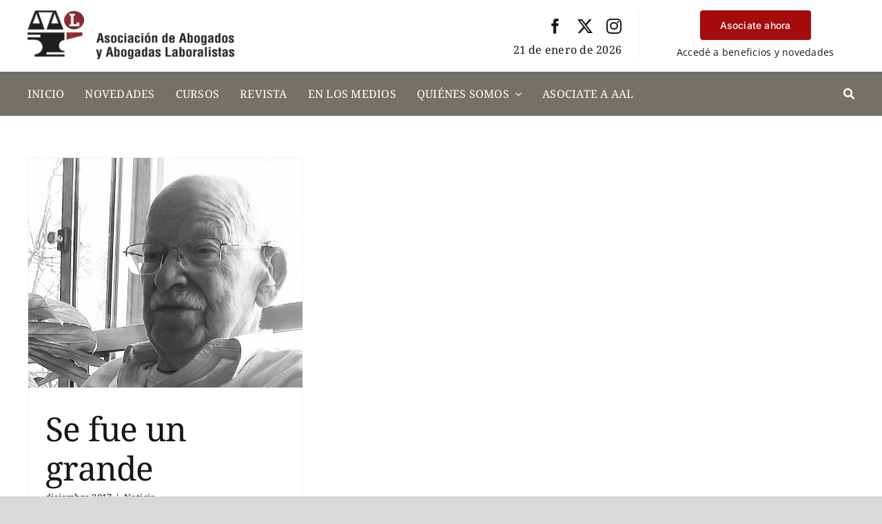

--- FILE ---
content_type: text/html; charset=UTF-8
request_url: https://laboralistas.ar/tag/precarizacion-laboral/
body_size: 12100
content:
<!DOCTYPE html>
<html class="avada-html-layout-wide avada-html-header-position-top avada-html-is-archive" lang="es" prefix="og: http://ogp.me/ns# fb: http://ogp.me/ns/fb#">
<head>
	<meta http-equiv="X-UA-Compatible" content="IE=edge" />
	<meta http-equiv="Content-Type" content="text/html; charset=utf-8"/>
	<meta name="viewport" content="width=device-width, initial-scale=1" />
	<title>Precarización Laboral &#8211; Asociaci&oacute;n de abogados y abogadas Laboralistas</title>
<meta name='robots' content='max-image-preview:large' />
<link rel='dns-prefetch' href='//www.googletagmanager.com' />
<link rel="alternate" type="application/rss+xml" title="Asociaci&oacute;n de abogados y abogadas Laboralistas &raquo; Feed" href="https://laboralistas.ar/feed/" />
<link rel="alternate" type="application/rss+xml" title="Asociaci&oacute;n de abogados y abogadas Laboralistas &raquo; Feed de los comentarios" href="https://laboralistas.ar/comments/feed/" />
					<link rel="shortcut icon" href="https://laboralistas.ar/wp-content/uploads/2024/02/favicon32.png" type="image/x-icon" />
		
					<!-- Apple Touch Icon -->
			<link rel="apple-touch-icon" sizes="180x180" href="https://laboralistas.ar/wp-content/uploads/2024/02/favicon180.png">
		
					<!-- Android Icon -->
			<link rel="icon" sizes="192x192" href="https://laboralistas.ar/wp-content/uploads/2024/02/favicon.png">
		
				<link rel="alternate" type="application/rss+xml" title="Asociaci&oacute;n de abogados y abogadas Laboralistas &raquo; Etiqueta Precarización Laboral del feed" href="https://laboralistas.ar/tag/precarizacion-laboral/feed/" />
				
		<meta property="og:locale" content="es_ES"/>
		<meta property="og:type" content="article"/>
		<meta property="og:site_name" content="Asociaci&oacute;n de abogados y abogadas Laboralistas"/>
		<meta property="og:title" content="  Precarización Laboral"/>
				<meta property="og:url" content="https://laboralistas.ar/precarizacion-como-politica-de-estado/"/>
																				<meta property="og:image" content="https://laboralistas.ar/wp-content/uploads/2017/12/li-e1518885976559.jpg"/>
		<meta property="og:image:width" content="662"/>
		<meta property="og:image:height" content="554"/>
		<meta property="og:image:type" content="image/jpeg"/>
						<!-- This site uses the Google Analytics by MonsterInsights plugin v8.25.0 - Using Analytics tracking - https://www.monsterinsights.com/ -->
		<!-- Nota: MonsterInsights no está actualmente configurado en este sitio. El dueño del sitio necesita identificarse usando su cuenta de Google Analytics en el panel de ajustes de MonsterInsights. -->
					<!-- No tracking code set -->
				<!-- / Google Analytics by MonsterInsights -->
		<link rel='stylesheet' id='wp-block-library-css' href='https://laboralistas.ar/wp-includes/css/dist/block-library/style.min.css?ver=6.4.3' type='text/css' media='all' />
<style id='wp-block-library-theme-inline-css' type='text/css'>
.wp-block-audio figcaption{color:#555;font-size:13px;text-align:center}.is-dark-theme .wp-block-audio figcaption{color:hsla(0,0%,100%,.65)}.wp-block-audio{margin:0 0 1em}.wp-block-code{border:1px solid #ccc;border-radius:4px;font-family:Menlo,Consolas,monaco,monospace;padding:.8em 1em}.wp-block-embed figcaption{color:#555;font-size:13px;text-align:center}.is-dark-theme .wp-block-embed figcaption{color:hsla(0,0%,100%,.65)}.wp-block-embed{margin:0 0 1em}.blocks-gallery-caption{color:#555;font-size:13px;text-align:center}.is-dark-theme .blocks-gallery-caption{color:hsla(0,0%,100%,.65)}.wp-block-image figcaption{color:#555;font-size:13px;text-align:center}.is-dark-theme .wp-block-image figcaption{color:hsla(0,0%,100%,.65)}.wp-block-image{margin:0 0 1em}.wp-block-pullquote{border-bottom:4px solid;border-top:4px solid;color:currentColor;margin-bottom:1.75em}.wp-block-pullquote cite,.wp-block-pullquote footer,.wp-block-pullquote__citation{color:currentColor;font-size:.8125em;font-style:normal;text-transform:uppercase}.wp-block-quote{border-left:.25em solid;margin:0 0 1.75em;padding-left:1em}.wp-block-quote cite,.wp-block-quote footer{color:currentColor;font-size:.8125em;font-style:normal;position:relative}.wp-block-quote.has-text-align-right{border-left:none;border-right:.25em solid;padding-left:0;padding-right:1em}.wp-block-quote.has-text-align-center{border:none;padding-left:0}.wp-block-quote.is-large,.wp-block-quote.is-style-large,.wp-block-quote.is-style-plain{border:none}.wp-block-search .wp-block-search__label{font-weight:700}.wp-block-search__button{border:1px solid #ccc;padding:.375em .625em}:where(.wp-block-group.has-background){padding:1.25em 2.375em}.wp-block-separator.has-css-opacity{opacity:.4}.wp-block-separator{border:none;border-bottom:2px solid;margin-left:auto;margin-right:auto}.wp-block-separator.has-alpha-channel-opacity{opacity:1}.wp-block-separator:not(.is-style-wide):not(.is-style-dots){width:100px}.wp-block-separator.has-background:not(.is-style-dots){border-bottom:none;height:1px}.wp-block-separator.has-background:not(.is-style-wide):not(.is-style-dots){height:2px}.wp-block-table{margin:0 0 1em}.wp-block-table td,.wp-block-table th{word-break:normal}.wp-block-table figcaption{color:#555;font-size:13px;text-align:center}.is-dark-theme .wp-block-table figcaption{color:hsla(0,0%,100%,.65)}.wp-block-video figcaption{color:#555;font-size:13px;text-align:center}.is-dark-theme .wp-block-video figcaption{color:hsla(0,0%,100%,.65)}.wp-block-video{margin:0 0 1em}.wp-block-template-part.has-background{margin-bottom:0;margin-top:0;padding:1.25em 2.375em}
</style>
<style id='classic-theme-styles-inline-css' type='text/css'>
/*! This file is auto-generated */
.wp-block-button__link{color:#fff;background-color:#32373c;border-radius:9999px;box-shadow:none;text-decoration:none;padding:calc(.667em + 2px) calc(1.333em + 2px);font-size:1.125em}.wp-block-file__button{background:#32373c;color:#fff;text-decoration:none}
</style>
<link rel='stylesheet' id='fusion-dynamic-css-css' href='https://laboralistas.ar/wp-content/uploads/fusion-styles/2605569c8b6d890b81aafd221e4495e9.min.css?ver=3.11.7' type='text/css' media='all' />
<script type="text/javascript" src="https://laboralistas.ar/wp-includes/js/jquery/jquery.min.js?ver=3.7.1" id="jquery-core-js"></script>

<!-- Fragmento de código de la etiqueta de Google (gtag.js) añadida por Site Kit -->

<!-- Fragmento de código de Google Analytics añadido por Site Kit -->
<script type="text/javascript" src="https://www.googletagmanager.com/gtag/js?id=GT-WR9NCZDV" id="google_gtagjs-js" async></script>
<script type="text/javascript" id="google_gtagjs-js-after">
/* <![CDATA[ */
window.dataLayer = window.dataLayer || [];function gtag(){dataLayer.push(arguments);}
gtag("set","linker",{"domains":["laboralistas.ar"]});
gtag("js", new Date());
gtag("set", "developer_id.dZTNiMT", true);
gtag("config", "GT-WR9NCZDV");
/* ]]> */
</script>

<!-- Finalizar fragmento de código de la etiqueta de Google (gtags.js) añadida por Site Kit -->
<link rel="https://api.w.org/" href="https://laboralistas.ar/wp-json/" /><link rel="alternate" type="application/json" href="https://laboralistas.ar/wp-json/wp/v2/tags/20" /><link rel="EditURI" type="application/rsd+xml" title="RSD" href="https://laboralistas.ar/xmlrpc.php?rsd" />
<meta name="generator" content="WordPress 6.4.3" />
<meta name="generator" content="Site Kit by Google 1.124.0" /><link rel="preload" href="https://laboralistas.ar/wp-content/themes/Avada/includes/lib/assets/fonts/icomoon/awb-icons.woff" as="font" type="font/woff" crossorigin><link rel="preload" href="//laboralistas.ar/wp-content/themes/Avada/includes/lib/assets/fonts/fontawesome/webfonts/fa-brands-400.woff2" as="font" type="font/woff2" crossorigin><link rel="preload" href="//laboralistas.ar/wp-content/themes/Avada/includes/lib/assets/fonts/fontawesome/webfonts/fa-regular-400.woff2" as="font" type="font/woff2" crossorigin><link rel="preload" href="//laboralistas.ar/wp-content/themes/Avada/includes/lib/assets/fonts/fontawesome/webfonts/fa-solid-900.woff2" as="font" type="font/woff2" crossorigin><style type="text/css" id="css-fb-visibility">@media screen and (max-width: 640px){.fusion-no-small-visibility{display:none !important;}body .sm-text-align-center{text-align:center !important;}body .sm-text-align-left{text-align:left !important;}body .sm-text-align-right{text-align:right !important;}body .sm-flex-align-center{justify-content:center !important;}body .sm-flex-align-flex-start{justify-content:flex-start !important;}body .sm-flex-align-flex-end{justify-content:flex-end !important;}body .sm-mx-auto{margin-left:auto !important;margin-right:auto !important;}body .sm-ml-auto{margin-left:auto !important;}body .sm-mr-auto{margin-right:auto !important;}body .fusion-absolute-position-small{position:absolute;top:auto;width:100%;}.awb-sticky.awb-sticky-small{ position: sticky; top: var(--awb-sticky-offset,0); }}@media screen and (min-width: 641px) and (max-width: 1024px){.fusion-no-medium-visibility{display:none !important;}body .md-text-align-center{text-align:center !important;}body .md-text-align-left{text-align:left !important;}body .md-text-align-right{text-align:right !important;}body .md-flex-align-center{justify-content:center !important;}body .md-flex-align-flex-start{justify-content:flex-start !important;}body .md-flex-align-flex-end{justify-content:flex-end !important;}body .md-mx-auto{margin-left:auto !important;margin-right:auto !important;}body .md-ml-auto{margin-left:auto !important;}body .md-mr-auto{margin-right:auto !important;}body .fusion-absolute-position-medium{position:absolute;top:auto;width:100%;}.awb-sticky.awb-sticky-medium{ position: sticky; top: var(--awb-sticky-offset,0); }}@media screen and (min-width: 1025px){.fusion-no-large-visibility{display:none !important;}body .lg-text-align-center{text-align:center !important;}body .lg-text-align-left{text-align:left !important;}body .lg-text-align-right{text-align:right !important;}body .lg-flex-align-center{justify-content:center !important;}body .lg-flex-align-flex-start{justify-content:flex-start !important;}body .lg-flex-align-flex-end{justify-content:flex-end !important;}body .lg-mx-auto{margin-left:auto !important;margin-right:auto !important;}body .lg-ml-auto{margin-left:auto !important;}body .lg-mr-auto{margin-right:auto !important;}body .fusion-absolute-position-large{position:absolute;top:auto;width:100%;}.awb-sticky.awb-sticky-large{ position: sticky; top: var(--awb-sticky-offset,0); }}</style>		<script type="text/javascript">
			var doc = document.documentElement;
			doc.setAttribute( 'data-useragent', navigator.userAgent );
		</script>
		
	</head>

<body class="archive tag tag-precarizacion-laboral tag-20 awb-no-sidebars fusion-image-hovers fusion-pagination-sizing fusion-button_type-flat fusion-button_span-no fusion-button_gradient-linear avada-image-rollover-circle-yes avada-image-rollover-yes avada-image-rollover-direction-left fusion-body ltr fusion-sticky-header no-tablet-sticky-header no-mobile-sticky-header no-mobile-slidingbar no-mobile-totop fusion-disable-outline fusion-sub-menu-fade mobile-logo-pos-left layout-wide-mode avada-has-boxed-modal-shadow-none layout-scroll-offset-full avada-has-zero-margin-offset-top fusion-top-header menu-text-align-center mobile-menu-design-classic fusion-show-pagination-text fusion-header-layout-v3 avada-responsive avada-footer-fx-none avada-menu-highlight-style-bar fusion-search-form-clean fusion-main-menu-search-overlay fusion-avatar-circle avada-dropdown-styles avada-blog-layout-grid avada-blog-archive-layout-grid avada-header-shadow-no avada-menu-icon-position-left avada-has-megamenu-shadow avada-has-mobile-menu-search avada-has-main-nav-search-icon avada-has-breadcrumb-mobile-hidden avada-has-titlebar-hide avada-header-border-color-full-transparent avada-has-pagination-width_height avada-flyout-menu-direction-fade avada-ec-views-v1" data-awb-post-id="1">
		<a class="skip-link screen-reader-text" href="#content">Saltar al contenido</a>

	<div id="boxed-wrapper">
		
		<div id="wrapper" class="fusion-wrapper">
			<div id="home" style="position:relative;top:-1px;"></div>
												<div class="fusion-tb-header"><div class="fusion-fullwidth fullwidth-box fusion-builder-row-1 fusion-flex-container has-pattern-background has-mask-background nonhundred-percent-fullwidth non-hundred-percent-height-scrolling fusion-no-medium-visibility fusion-no-large-visibility" style="--awb-border-radius-top-left:0px;--awb-border-radius-top-right:0px;--awb-border-radius-bottom-right:0px;--awb-border-radius-bottom-left:0px;--awb-padding-top-small:10px;--awb-padding-bottom-small:0px;--awb-background-color-small:var(--awb-color2);--awb-flex-wrap:wrap;" ><div class="fusion-builder-row fusion-row fusion-flex-align-items-center fusion-flex-content-wrap" style="max-width:1248px;margin-left: calc(-4% / 2 );margin-right: calc(-4% / 2 );"><div class="fusion-layout-column fusion_builder_column fusion-builder-column-0 fusion_builder_column_1_2 1_2 fusion-flex-column fusion-flex-align-self-center" style="--awb-padding-top-small:2px;--awb-bg-size:cover;--awb-width-large:50%;--awb-margin-top-large:0px;--awb-spacing-right-large:3.84%;--awb-margin-bottom-large:20px;--awb-spacing-left-large:3.84%;--awb-width-medium:50%;--awb-order-medium:0;--awb-spacing-right-medium:3.84%;--awb-spacing-left-medium:3.84%;--awb-width-small:50%;--awb-order-small:0;--awb-spacing-right-small:3.84%;--awb-margin-bottom-small:0;--awb-spacing-left-small:3.84%;"><div class="fusion-column-wrapper fusion-column-has-shadow fusion-flex-justify-content-flex-start fusion-content-layout-column"><div class="fusion-social-links fusion-social-links-1" style="--awb-margin-top:0px;--awb-margin-right:0px;--awb-margin-bottom:10px;--awb-margin-left:0px;--awb-alignment:right;--awb-box-border-top:0px;--awb-box-border-right:0px;--awb-box-border-bottom:0px;--awb-box-border-left:0px;--awb-icon-colors-hover:var(--awb-color4);--awb-box-colors-hover:var(--awb-color1);--awb-box-border-color:var(--awb-color3);--awb-box-border-color-hover:var(--awb-color4);--awb-alignment-small:left;"><div class="fusion-social-networks color-type-custom"><div class="fusion-social-networks-wrapper"><a class="fusion-social-network-icon fusion-tooltip fusion-facebook awb-icon-facebook" style="color:var(--awb-color8);font-size:18px;" data-placement="bottom" data-title="Facebook" data-toggle="tooltip" title="Facebook" aria-label="facebook" target="_blank" rel="noopener noreferrer" href="https://www.facebook.com/Laboralistas.AAL"></a><a class="fusion-social-network-icon fusion-tooltip fusion-twitter awb-icon-twitter" style="color:var(--awb-color8);font-size:18px;" data-placement="bottom" data-title="X" data-toggle="tooltip" title="X" aria-label="twitter" target="_blank" rel="noopener noreferrer" href="https://twitter.com/laboralistasok"></a><a class="fusion-social-network-icon fusion-tooltip fusion-instagram awb-icon-instagram" style="color:var(--awb-color8);font-size:18px;" data-placement="bottom" data-title="Instagram" data-toggle="tooltip" title="Instagram" aria-label="instagram" target="_blank" rel="noopener noreferrer" href="https://www.instagram.com/laboralistas.aal/"></a></div></div></div></div></div><div class="fusion-layout-column fusion_builder_column fusion-builder-column-1 fusion_builder_column_1_2 1_2 fusion-flex-column" style="--awb-padding-bottom-small:0px;--awb-bg-size:cover;--awb-width-large:50%;--awb-margin-top-large:0px;--awb-spacing-right-large:3.84%;--awb-margin-bottom-large:20px;--awb-spacing-left-large:3.84%;--awb-width-medium:50%;--awb-order-medium:0;--awb-spacing-right-medium:3.84%;--awb-spacing-left-medium:3.84%;--awb-width-small:50%;--awb-order-small:0;--awb-spacing-right-small:3.84%;--awb-margin-bottom-small:0;--awb-spacing-left-small:3.84%;"><div class="fusion-column-wrapper fusion-column-has-shadow fusion-flex-justify-content-flex-start fusion-content-layout-column"><div class="sm-text-align-right" style="text-align:center;"><a class="fusion-button button-flat button-medium button-custom fusion-button-default button-1 fusion-button-default-span fusion-button-default-type" style="--button_accent_color:var(--awb-color1);--button_accent_hover_color:var(--awb-color1);--button_border_hover_color:var(--awb-color1);--button_gradient_top_color:var(--awb-color6);--button_gradient_bottom_color:var(--awb-color6);--button_gradient_top_color_hover:hsla(var(--awb-color5-h),calc(var(--awb-color5-s) - 5%),calc(var(--awb-color5-l) - 10%),var(--awb-color5-a));--button_gradient_bottom_color_hover:hsla(var(--awb-color5-h),calc(var(--awb-color5-s) - 5%),calc(var(--awb-color5-l) - 10%),var(--awb-color5-a));--button_margin-bottom:10px;" target="_self" href="https://laboralistas.ar/asociate-a-aal/"><span class="fusion-button-text">Asociate ahora</span></a></div></div></div></div></div><div class="fusion-fullwidth fullwidth-box fusion-builder-row-2 fusion-flex-container has-pattern-background has-mask-background nonhundred-percent-fullwidth non-hundred-percent-height-scrolling" style="--awb-border-radius-top-left:0px;--awb-border-radius-top-right:0px;--awb-border-radius-bottom-right:0px;--awb-border-radius-bottom-left:0px;--awb-padding-top:15px;--awb-padding-top-small:15px;--awb-padding-bottom-small:15px;--awb-flex-wrap:wrap;" ><div class="fusion-builder-row fusion-row fusion-flex-align-items-flex-start fusion-flex-content-wrap" style="max-width:1248px;margin-left: calc(-4% / 2 );margin-right: calc(-4% / 2 );"><div class="fusion-layout-column fusion_builder_column fusion-builder-column-2 fusion_builder_column_3_4 3_4 fusion-flex-column" style="--awb-padding-right:25px;--awb-bg-size:cover;--awb-border-color:var(--awb-color2);--awb-border-right:1px;--awb-border-style:solid;--awb-width-large:75%;--awb-margin-top-large:0px;--awb-spacing-right-large:2.56%;--awb-margin-bottom-large:0px;--awb-spacing-left-large:2.56%;--awb-width-medium:75%;--awb-order-medium:0;--awb-spacing-right-medium:2.56%;--awb-spacing-left-medium:2.56%;--awb-width-small:100%;--awb-order-small:0;--awb-spacing-right-small:1.92%;--awb-spacing-left-small:1.92%;" data-scroll-devices="small-visibility,medium-visibility,large-visibility"><div class="fusion-column-wrapper fusion-column-has-shadow fusion-flex-justify-content-flex-start fusion-content-layout-column"><div class="fusion-builder-row fusion-builder-row-inner fusion-row fusion-flex-align-items-flex-start fusion-flex-content-wrap" style="width:104% !important;max-width:104% !important;margin-left: calc(-4% / 2 );margin-right: calc(-4% / 2 );"><div class="fusion-layout-column fusion_builder_column_inner fusion-builder-nested-column-0 fusion_builder_column_inner_1_2 1_2 fusion-flex-column" style="--awb-bg-size:cover;--awb-width-large:50%;--awb-margin-top-large:0px;--awb-spacing-right-large:3.84%;--awb-margin-bottom-large:0px;--awb-spacing-left-large:3.84%;--awb-width-medium:50%;--awb-order-medium:0;--awb-spacing-right-medium:3.84%;--awb-spacing-left-medium:3.84%;--awb-width-small:100%;--awb-order-small:0;--awb-spacing-right-small:0px;--awb-spacing-left-small:1.92%;"><div class="fusion-column-wrapper fusion-column-has-shadow fusion-flex-justify-content-flex-start fusion-content-layout-column"><div class="fusion-image-element sm-text-align-center" style="--awb-caption-title-font-family:var(--h2_typography-font-family);--awb-caption-title-font-weight:var(--h2_typography-font-weight);--awb-caption-title-font-style:var(--h2_typography-font-style);--awb-caption-title-size:var(--h2_typography-font-size);--awb-caption-title-transform:var(--h2_typography-text-transform);--awb-caption-title-line-height:var(--h2_typography-line-height);--awb-caption-title-letter-spacing:var(--h2_typography-letter-spacing);"><span class=" fusion-imageframe imageframe-none imageframe-1 hover-type-none"><a class="fusion-no-lightbox" href="/" target="_self" aria-label="logo_AAL"><img decoding="async" width="300" height="71" src="https://laboralistas.ar/wp-content/uploads/2024/01/logo_AAL.png" data-orig-src="https://laboralistas.ar/wp-content/uploads/2024/01/logo_AAL-300x71.png" alt class="lazyload img-responsive wp-image-10043" srcset="data:image/svg+xml,%3Csvg%20xmlns%3D%27http%3A%2F%2Fwww.w3.org%2F2000%2Fsvg%27%20width%3D%27564%27%20height%3D%27134%27%20viewBox%3D%270%200%20564%20134%27%3E%3Crect%20width%3D%27564%27%20height%3D%27134%27%20fill-opacity%3D%220%22%2F%3E%3C%2Fsvg%3E" data-srcset="https://laboralistas.ar/wp-content/uploads/2024/01/logo_AAL-200x48.png 200w, https://laboralistas.ar/wp-content/uploads/2024/01/logo_AAL-400x95.png 400w, https://laboralistas.ar/wp-content/uploads/2024/01/logo_AAL.png 564w" data-sizes="auto" data-orig-sizes="(max-width: 640px) 100vw, 300px" /></a></span></div></div></div><div class="fusion-layout-column fusion_builder_column_inner fusion-builder-nested-column-1 fusion_builder_column_inner_1_2 1_2 fusion-flex-column fusion-flex-align-self-flex-end fusion-no-small-visibility" style="--awb-padding-bottom:0px;--awb-bg-size:cover;--awb-width-large:50%;--awb-margin-top-large:0px;--awb-spacing-right-large:3.84%;--awb-margin-bottom-large:0px;--awb-spacing-left-large:3.84%;--awb-width-medium:50%;--awb-order-medium:0;--awb-spacing-right-medium:3.84%;--awb-spacing-left-medium:3.84%;--awb-width-small:100%;--awb-order-small:0;--awb-spacing-right-small:1.92%;--awb-spacing-left-small:1.92%;"><div class="fusion-column-wrapper fusion-column-has-shadow fusion-flex-justify-content-flex-start fusion-content-layout-column"><div class="fusion-social-links fusion-social-links-2" style="--awb-margin-top:0px;--awb-margin-right:0px;--awb-margin-bottom:10px;--awb-margin-left:0px;--awb-alignment:right;--awb-box-border-top:0px;--awb-box-border-right:0px;--awb-box-border-bottom:0px;--awb-box-border-left:0px;--awb-icon-colors-hover:var(--awb-color4);--awb-box-colors-hover:var(--awb-color1);--awb-box-border-color:var(--awb-color3);--awb-box-border-color-hover:var(--awb-color4);"><div class="fusion-social-networks color-type-custom"><div class="fusion-social-networks-wrapper"><a class="fusion-social-network-icon fusion-tooltip fusion-facebook awb-icon-facebook" style="color:var(--awb-color8);font-size:22px;" data-placement="top" data-title="Facebook" data-toggle="tooltip" title="Facebook" aria-label="facebook" target="_blank" rel="noopener noreferrer" href="https://www.facebook.com/Laboralistas.AAL"></a><a class="fusion-social-network-icon fusion-tooltip fusion-twitter awb-icon-twitter" style="color:var(--awb-color8);font-size:22px;" data-placement="top" data-title="X" data-toggle="tooltip" title="X" aria-label="twitter" target="_blank" rel="noopener noreferrer" href="https://twitter.com/laboralistasok"></a><a class="fusion-social-network-icon fusion-tooltip fusion-instagram awb-icon-instagram" style="color:var(--awb-color8);font-size:22px;" data-placement="top" data-title="Instagram" data-toggle="tooltip" title="Instagram" aria-label="instagram" target="_blank" rel="noopener noreferrer" href="https://www.instagram.com/laboralistas.aal/"></a></div></div></div><div class="fusion-text fusion-text-1 fusion-text-no-margin" style="--awb-content-alignment:right;"><p>21  de enero de 2026</p>
</div></div></div></div></div></div><div class="fusion-layout-column fusion_builder_column fusion-builder-column-3 fusion_builder_column_1_4 1_4 fusion-flex-column fusion-no-small-visibility fusion-animated" style="--awb-bg-size:cover;--awb-width-large:25%;--awb-margin-top-large:0px;--awb-spacing-right-large:7.68%;--awb-margin-bottom-large:20px;--awb-spacing-left-large:0px;--awb-width-medium:25%;--awb-order-medium:0;--awb-spacing-right-medium:7.68%;--awb-spacing-left-medium:0px;--awb-width-small:100%;--awb-order-small:0;--awb-spacing-right-small:1.92%;--awb-spacing-left-small:1.92%;" data-animationType="fadeInDown" data-animationDuration="0.5" data-animationOffset="top-into-view" data-scroll-devices="small-visibility,medium-visibility,large-visibility"><div class="fusion-column-wrapper fusion-column-has-shadow fusion-flex-justify-content-flex-start fusion-content-layout-column"><div style="text-align:center;"><a class="fusion-button button-flat button-large button-custom fusion-button-default button-2 fusion-button-default-span fusion-button-default-type" style="--button_accent_color:var(--awb-color1);--button_accent_hover_color:var(--awb-color1);--button_border_hover_color:var(--awb-color1);--button_gradient_top_color:var(--awb-color6);--button_gradient_bottom_color:var(--awb-color6);--button_gradient_top_color_hover:hsla(var(--awb-color5-h),calc(var(--awb-color5-s) - 5%),calc(var(--awb-color5-l) - 10%),var(--awb-color5-a));--button_gradient_bottom_color_hover:hsla(var(--awb-color5-h),calc(var(--awb-color5-s) - 5%),calc(var(--awb-color5-l) - 10%),var(--awb-color5-a));--button_margin-bottom:10px;" target="_self" data-hover="text_slide_down" href="https://laboralistas.ar/asociate-a-aal/"><div class="awb-button-text-transition"><span class="fusion-button-text">Asociate ahora</span><span class="fusion-button-text">Asociate ahora</span></div></a></div><div class="fusion-text fusion-text-2 fusion-text-no-margin" style="--awb-content-alignment:center;--awb-font-size:14px;--awb-line-height:1.2em;--awb-margin-top:0px;--awb-text-font-family:&quot;Open Sans&quot;;--awb-text-font-style:normal;--awb-text-font-weight:400;"><p>Accedé a beneficios y novedades</p>
</div></div></div></div></div><div class="fusion-fullwidth fullwidth-box fusion-builder-row-3 fusion-flex-container has-pattern-background has-mask-background nonhundred-percent-fullwidth non-hundred-percent-height-scrolling fusion-custom-z-index" style="--awb-border-radius-top-left:0px;--awb-border-radius-top-right:0px;--awb-border-radius-bottom-right:0px;--awb-border-radius-bottom-left:0px;--awb-z-index:100;--awb-padding-top:0px;--awb-padding-bottom:0px;--awb-padding-top-small:10px;--awb-padding-bottom-small:10px;--awb-margin-bottom:0px;--awb-background-color:var(--awb-color5);--awb-flex-wrap:wrap;" ><div class="fusion-builder-row fusion-row fusion-flex-align-items-flex-start fusion-flex-content-wrap" style="max-width:1248px;margin-left: calc(-4% / 2 );margin-right: calc(-4% / 2 );"><div class="fusion-layout-column fusion_builder_column fusion-builder-column-4 fusion_builder_column_5_6 5_6 fusion-flex-column fusion-flex-align-self-center" style="--awb-padding-top:0px;--awb-padding-bottom:0px;--awb-bg-size:cover;--awb-width-large:83.333333333333%;--awb-margin-top-large:0px;--awb-spacing-right-large:2.304%;--awb-margin-bottom-large:0px;--awb-spacing-left-large:2.304%;--awb-width-medium:80%;--awb-order-medium:0;--awb-spacing-right-medium:2.4%;--awb-spacing-left-medium:2.4%;--awb-width-small:33.333333333333%;--awb-order-small:0;--awb-spacing-right-small:5.76%;--awb-spacing-left-small:5.76%;" data-scroll-devices="small-visibility,medium-visibility,large-visibility"><div class="fusion-column-wrapper fusion-column-has-shadow fusion-flex-justify-content-flex-start fusion-content-layout-column"><nav class="awb-menu awb-menu_row awb-menu_em-hover mobile-mode-collapse-to-button awb-menu_icons-left awb-menu_dc-yes mobile-trigger-fullwidth-off awb-menu_mobile-toggle awb-menu_indent-left mobile-size-full-absolute loading mega-menu-loading awb-menu_desktop awb-menu_dropdown awb-menu_expand-center awb-menu_transition-slide_down fusion-no-small-visibility fusion-no-medium-visibility" style="--awb-margin-top:0px;--awb-margin-bottom:0px;--awb-text-transform:uppercase;--awb-min-height:40px;--awb-gap:30px;--awb-align-items:center;--awb-items-padding-top:0px;--awb-items-padding-bottom:0px;--awb-color:var(--awb-color1);--awb-active-color:var(--awb-color3);--awb-submenu-color:var(--awb-color1);--awb-submenu-bg:var(--awb-color5);--awb-submenu-items-padding-right:30px;--awb-submenu-items-padding-left:30px;--awb-submenu-space:18px;--awb-submenu-font-size:16px;--awb-icons-color:var(--awb-color1);--awb-main-justify-content:flex-start;--awb-sub-justify-content:center;--awb-mobile-trigger-color:var(--awb-color1);--awb-mobile-trigger-background-color:var(--awb-color6);--awb-justify-title:flex-start;--awb-mobile-justify:flex-start;--awb-mobile-caret-left:auto;--awb-mobile-caret-right:0;--awb-fusion-font-family-typography:inherit;--awb-fusion-font-style-typography:normal;--awb-fusion-font-weight-typography:400;--awb-fusion-font-family-submenu-typography:inherit;--awb-fusion-font-style-submenu-typography:normal;--awb-fusion-font-weight-submenu-typography:400;--awb-fusion-font-family-mobile-typography:inherit;--awb-fusion-font-style-mobile-typography:normal;--awb-fusion-font-weight-mobile-typography:400;" aria-label="Main menu" data-breakpoint="1024" data-count="0" data-transition-type="fade" data-transition-time="300" data-expand="center"><button type="button" class="awb-menu__m-toggle awb-menu__m-toggle_no-text" aria-expanded="false" aria-controls="menu-main-menu"><span class="awb-menu__m-toggle-inner"><span class="collapsed-nav-text"><span class="screen-reader-text">Toggle Navigation</span></span><span class="awb-menu__m-collapse-icon awb-menu__m-collapse-icon_no-text"><span class="awb-menu__m-collapse-icon-open awb-menu__m-collapse-icon-open_no-text fa-bars fas"></span><span class="awb-menu__m-collapse-icon-close awb-menu__m-collapse-icon-close_no-text fa-times fas"></span></span></span></button><ul id="menu-main-menu" class="fusion-menu awb-menu__main-ul awb-menu__main-ul_row"><li  id="menu-item-9476"  class="menu-item menu-item-type-post_type menu-item-object-page menu-item-home menu-item-9476 awb-menu__li awb-menu__main-li awb-menu__main-li_regular"  data-item-id="9476"><span class="awb-menu__main-background-default awb-menu__main-background-default_fade"></span><span class="awb-menu__main-background-active awb-menu__main-background-active_fade"></span><a  href="https://laboralistas.ar/" class="awb-menu__main-a awb-menu__main-a_regular"><span class="menu-text">Inicio</span></a></li><li  id="menu-item-10170"  class="menu-item menu-item-type-post_type menu-item-object-page menu-item-10170 awb-menu__li awb-menu__main-li awb-menu__main-li_regular"  data-item-id="10170"><span class="awb-menu__main-background-default awb-menu__main-background-default_fade"></span><span class="awb-menu__main-background-active awb-menu__main-background-active_fade"></span><a  href="https://laboralistas.ar/novedades/" class="awb-menu__main-a awb-menu__main-a_regular"><span class="menu-text">Novedades</span></a></li><li  id="menu-item-10167"  class="menu-item menu-item-type-post_type menu-item-object-page menu-item-10167 awb-menu__li awb-menu__main-li awb-menu__main-li_regular"  data-item-id="10167"><span class="awb-menu__main-background-default awb-menu__main-background-default_fade"></span><span class="awb-menu__main-background-active awb-menu__main-background-active_fade"></span><a  href="https://laboralistas.ar/cursos/" class="awb-menu__main-a awb-menu__main-a_regular"><span class="menu-text">Cursos</span></a></li><li  id="menu-item-10182"  class="menu-item menu-item-type-custom menu-item-object-custom menu-item-10182 awb-menu__li awb-menu__main-li awb-menu__main-li_regular"  data-item-id="10182"><span class="awb-menu__main-background-default awb-menu__main-background-default_fade"></span><span class="awb-menu__main-background-active awb-menu__main-background-active_fade"></span><a  target="_blank" rel="noopener noreferrer" href="http://lacausalaboral.ar/" class="awb-menu__main-a awb-menu__main-a_regular"><span class="menu-text">Revista</span></a></li><li  id="menu-item-10176"  class="menu-item menu-item-type-post_type menu-item-object-page menu-item-10176 awb-menu__li awb-menu__main-li awb-menu__main-li_regular"  data-item-id="10176"><span class="awb-menu__main-background-default awb-menu__main-background-default_fade"></span><span class="awb-menu__main-background-active awb-menu__main-background-active_fade"></span><a  href="https://laboralistas.ar/laboralistas-en-los-medios/" class="awb-menu__main-a awb-menu__main-a_regular"><span class="menu-text">En los medios</span></a></li><li  id="menu-item-10595"  class="menu-item menu-item-type-custom menu-item-object-custom menu-item-has-children menu-item-10595 awb-menu__li awb-menu__main-li awb-menu__main-li_regular"  data-item-id="10595"><span class="awb-menu__main-background-default awb-menu__main-background-default_fade"></span><span class="awb-menu__main-background-active awb-menu__main-background-active_fade"></span><a  href="#" class="awb-menu__main-a awb-menu__main-a_regular"><span class="menu-text">Quiénes somos</span><span class="awb-menu__open-nav-submenu-hover"></span></a><button type="button" aria-label="Open submenu of Quiénes somos" aria-expanded="false" class="awb-menu__open-nav-submenu_mobile awb-menu__open-nav-submenu_main"></button><ul class="awb-menu__sub-ul awb-menu__sub-ul_main"><li  id="menu-item-10558"  class="menu-item menu-item-type-post_type menu-item-object-page menu-item-10558 awb-menu__li awb-menu__sub-li" ><a  href="https://laboralistas.ar/quienes-somos/" class="awb-menu__sub-a"><span>Sobre la Asociación</span></a></li><li  id="menu-item-10305"  class="menu-item menu-item-type-post_type menu-item-object-page menu-item-10305 awb-menu__li awb-menu__sub-li" ><a  href="https://laboralistas.ar/consejo-directivo-de-la-asociacion-de-abogadas-y-abogados-laboralistas/" class="awb-menu__sub-a"><span>Consejo Directivo</span></a></li></ul></li><li  id="menu-item-10180"  class="menu-item menu-item-type-post_type menu-item-object-page menu-item-10180 awb-menu__li awb-menu__main-li awb-menu__main-li_regular"  data-item-id="10180"><span class="awb-menu__main-background-default awb-menu__main-background-default_fade"></span><span class="awb-menu__main-background-active awb-menu__main-background-active_fade"></span><a  href="https://laboralistas.ar/asociate-a-aal/" class="awb-menu__main-a awb-menu__main-a_regular"><span class="menu-text">Asociate a AAL</span></a></li></ul></nav><a class="fb-icon-element-1 fb-icon-element fontawesome-icon fa-bars fas circle-yes fusion-no-large-visibility fusion-text-flow fusion-link" style="--awb-circlecolor-hover:rgba(217,217,217,0);--awb-circlebordercolor-hover:var(--awb-color8);--awb-circlebordersize:0px;--awb-font-size:21.12px;--awb-width:42.24px;--awb-height:42.24px;--awb-line-height:42.24px;" href="#awb-open-oc__10408" aria-label="Link to #awb-open-oc__10408" target="_self"></a></div></div><div class="fusion-layout-column fusion_builder_column fusion-builder-column-5 fusion_builder_column_1_6 1_6 fusion-flex-column" style="--awb-padding-top:0px;--awb-padding-bottom:0px;--awb-bg-size:cover;--awb-width-large:16.666666666667%;--awb-margin-top-large:0px;--awb-spacing-right-large:11.52%;--awb-margin-bottom-large:0px;--awb-spacing-left-large:11.52%;--awb-width-medium:20%;--awb-order-medium:0;--awb-spacing-right-medium:9.6%;--awb-spacing-left-medium:9.6%;--awb-width-small:66.666666666667%;--awb-order-small:0;--awb-spacing-right-small:2.88%;--awb-spacing-left-small:2.88%;" data-scroll-devices="small-visibility,medium-visibility,large-visibility"><div class="fusion-column-wrapper fusion-column-has-shadow fusion-flex-justify-content-flex-end fusion-content-layout-row"><div class="fusion-text fusion-text-3 sm-text-align-left fusion-no-large-visibility fusion-text-no-margin" style="--awb-content-alignment:right;--awb-text-color:var(--awb-color1);--awb-margin-top:6px;"><p>21  de enero de 2026</p>
</div><nav class="awb-menu awb-menu_row awb-menu_em-hover mobile-mode-collapse-to-button awb-menu_icons-left awb-menu_dc-yes mobile-trigger-fullwidth-off awb-menu_mobile-toggle awb-menu_indent-left mobile-size-full-absolute loading mega-menu-loading awb-menu_desktop awb-menu_dropdown awb-menu_expand-right awb-menu_transition-fade fusion-no-small-visibility fusion-no-medium-visibility" style="--awb-color:var(--awb-color1);--awb-active-color:var(--awb-color1);--awb-icons-color:var(--awb-color1);--awb-main-justify-content:flex-start;--awb-mobile-justify:flex-start;--awb-mobile-caret-left:auto;--awb-mobile-caret-right:0;--awb-fusion-font-family-typography:inherit;--awb-fusion-font-style-typography:normal;--awb-fusion-font-weight-typography:400;--awb-fusion-font-family-submenu-typography:inherit;--awb-fusion-font-style-submenu-typography:normal;--awb-fusion-font-weight-submenu-typography:400;--awb-fusion-font-family-mobile-typography:inherit;--awb-fusion-font-style-mobile-typography:normal;--awb-fusion-font-weight-mobile-typography:400;" aria-label="Search menu" data-breakpoint="1024" data-count="1" data-transition-type="fade" data-transition-time="300" data-expand="right"><button type="button" class="awb-menu__m-toggle awb-menu__m-toggle_no-text" aria-expanded="false" aria-controls="menu-search-menu"><span class="awb-menu__m-toggle-inner"><span class="collapsed-nav-text"><span class="screen-reader-text">Toggle Navigation</span></span><span class="awb-menu__m-collapse-icon awb-menu__m-collapse-icon_no-text"><span class="awb-menu__m-collapse-icon-open awb-menu__m-collapse-icon-open_no-text fa-bars fas"></span><span class="awb-menu__m-collapse-icon-close awb-menu__m-collapse-icon-close_no-text fa-times fas"></span></span></span></button><ul id="menu-search-menu" class="fusion-menu awb-menu__main-ul awb-menu__main-ul_row"><li  id="menu-item-9479"  class="menu-item menu-item-type-custom menu-item-object-custom menu-item-has-children custom-menu-search awb-menu__li_search-dropdown menu-item-9479 awb-menu__li awb-menu__main-li awb-menu__main-li_regular"  data-item-id="9479"><span class="awb-menu__main-background-default awb-menu__main-background-default_fade"></span><span class="awb-menu__main-background-active awb-menu__main-background-active_fade"></span><a class="awb-menu__main-a awb-menu__main-a_regular fusion-main-menu-icon awb-menu__main-a_icon-only" href="#" aria-label="Buscar" data-title="Buscar" title="Buscar"><span class="awb-menu__i awb-menu__i_main"><i class="glyphicon fa-search fas" aria-hidden="true"></i></span></a><button type="button" aria-label="Expand Search" aria-expanded="false" class="awb-menu__open-nav-submenu_mobile awb-menu__open-nav-submenu_main"></button><ul class="awb-menu__sub-ul awb-menu__sub-ul_main fusion-menu-searchform-dropdown"><li class="awb-menu__sub-li">		<form role="search" class="searchform fusion-search-form  fusion-search-form-clean" method="get" action="https://laboralistas.ar/">
			<div class="fusion-search-form-content">

				
				<div class="fusion-search-field search-field">
					<label><span class="screen-reader-text">Buscar:</span>
													<input type="search" value="" name="s" class="s" placeholder="Buscar..." required aria-required="true" aria-label="Buscar..."/>
											</label>
				</div>
				<div class="fusion-search-button search-button">
					<input type="submit" class="fusion-search-submit searchsubmit" aria-label="Buscar" value="&#xf002;" />
									</div>

				
			</div>


			
		</form>
		</li></ul></li></ul></nav></div></div></div></div>
</div>		<div id="sliders-container" class="fusion-slider-visibility">
					</div>
											
			
						<main id="main" class="clearfix ">
				<div class="fusion-row" style="">
<section id="content" class="" style="">
	
	<div id="posts-container" class="fusion-blog-archive fusion-blog-layout-grid-wrapper fusion-clearfix">
	<div class="fusion-posts-container fusion-blog-layout-grid fusion-blog-layout-grid-3 isotope fusion-blog-pagination fusion-blog-rollover " data-pages="1">
		
		
													<article id="post-1" class="fusion-post-grid  post fusion-clearfix post-1 type-post status-publish format-standard has-post-thumbnail hentry category-noticia tag-precarizacion-laboral">
														<div class="fusion-post-wrapper">
				
				
				
									
		<div class="fusion-flexslider flexslider fusion-flexslider-loading fusion-post-slideshow">
		<ul class="slides">
																		<li><div  class="fusion-image-wrapper" aria-haspopup="true">
				<img width="662" height="554" src="data:image/svg+xml,%3Csvg%20xmlns%3D%27http%3A%2F%2Fwww.w3.org%2F2000%2Fsvg%27%20width%3D%27662%27%20height%3D%27554%27%20viewBox%3D%270%200%20662%20554%27%3E%3Crect%20width%3D%27662%27%20height%3D%27554%27%20fill-opacity%3D%220%22%2F%3E%3C%2Fsvg%3E" class="attachment-full size-full lazyload wp-post-image" alt="" decoding="async" fetchpriority="high" data-orig-src="https://laboralistas.ar/wp-content/uploads/2017/12/li-e1518885976559.jpg" /><div class="fusion-rollover">
	<div class="fusion-rollover-content">

														<a class="fusion-rollover-link" href="https://laboralistas.ar/precarizacion-como-politica-de-estado/">Se fue un grande</a>
			
														
								
													<div class="fusion-rollover-sep"></div>
				
																		<a class="fusion-rollover-gallery" href="https://laboralistas.ar/wp-content/uploads/2017/12/li-e1518885976559.jpg" data-id="1" data-rel="iLightbox[gallery]" data-title="li" data-caption="">
						Galería					</a>
														
		
												<h4 class="fusion-rollover-title">
					<a class="fusion-rollover-title-link" href="https://laboralistas.ar/precarizacion-como-politica-de-estado/">
						Se fue un grande					</a>
				</h4>
			
										<div class="fusion-rollover-categories"><a href="https://laboralistas.ar/noticia/" rel="tag">Noticia</a></div>					
		
						<a class="fusion-link-wrapper" href="https://laboralistas.ar/precarizacion-como-politica-de-estado/" aria-label="Se fue un grande"></a>
	</div>
</div>
</div>
</li>
																																																																														</ul>
	</div>
				
														<div class="fusion-post-content-wrapper">
				
				
				<div class="fusion-post-content post-content">
					<h2 class="entry-title fusion-post-title"><a href="https://laboralistas.ar/precarizacion-como-politica-de-estado/">Se fue un grande</a></h2>
																<p class="fusion-single-line-meta"><span class="vcard rich-snippet-hidden"><span class="fn"><a href="https://laboralistas.ar/author/admin/" title="Entradas de admin" rel="author">admin</a></span></span><span class="updated rich-snippet-hidden">2017-12-29T11:54:57-03:00</span><span>diciembre 2017</span><span class="fusion-inline-sep">|</span><a href="https://laboralistas.ar/noticia/" rel="category tag">Noticia</a><span class="fusion-inline-sep">|</span></p>
																										<div class="fusion-content-sep sep-double sep-solid"></div>
						
					
					<div class="fusion-post-content-container">
											</div>
				</div>

				
																																<div class="fusion-meta-info">
																										<div class="fusion-alignleft">
										<a href="https://laboralistas.ar/precarizacion-como-politica-de-estado/" class="fusion-read-more" aria-label="More on Se fue un grande">
											Más información										</a>
									</div>
								
																							</div>
															
									</div>
				
									</div>
							</article>

			
		
		
	</div>

			</div>
</section>
						
					</div>  <!-- fusion-row -->
				</main>  <!-- #main -->
				
				
								
					<div class="fusion-tb-footer fusion-footer"><div class="fusion-footer-widget-area fusion-widget-area"><div class="fusion-fullwidth fullwidth-box fusion-builder-row-4 fusion-flex-container has-pattern-background has-mask-background nonhundred-percent-fullwidth non-hundred-percent-height-scrolling fusion-custom-z-index" style="--awb-border-radius-top-left:0px;--awb-border-radius-top-right:0px;--awb-border-radius-bottom-right:0px;--awb-border-radius-bottom-left:0px;--awb-z-index:0;--awb-padding-top:20px;--awb-padding-bottom:10px;--awb-margin-bottom:0px;--awb-background-color:#f5f5f5;--awb-flex-wrap:wrap;" ><div class="fusion-builder-row fusion-row fusion-flex-align-items-flex-end fusion-flex-content-wrap" style="max-width:1248px;margin-left: calc(-4% / 2 );margin-right: calc(-4% / 2 );"><div class="fusion-layout-column fusion_builder_column fusion-builder-column-6 fusion_builder_column_1_1 1_1 fusion-flex-column fusion-flex-align-self-flex-end" style="--awb-padding-bottom:0px;--awb-bg-size:cover;--awb-width-large:100%;--awb-margin-top-large:0px;--awb-spacing-right-large:1.92%;--awb-margin-bottom-large:0px;--awb-spacing-left-large:1.92%;--awb-width-medium:100%;--awb-order-medium:0;--awb-spacing-right-medium:1.92%;--awb-spacing-left-medium:1.92%;--awb-width-small:100%;--awb-order-small:0;--awb-spacing-right-small:1.92%;--awb-spacing-left-small:1.92%;"><div class="fusion-column-wrapper fusion-column-has-shadow fusion-flex-justify-content-flex-end fusion-content-layout-column"><div class="fusion-image-carousel fusion-image-carousel-fixed fusion-image-carousel-1"><div class="awb-carousel awb-swiper awb-swiper-carousel" data-autoplay="yes" data-columns="1" data-itemmargin="0" data-itemwidth="180" data-touchscroll="no" data-imagesize="fixed" data-scrollitems="1" style="--awb-columns:1;--awb-column-spacing:0px;"><div class="swiper-wrapper awb-image-carousel-wrapper fusion-flex-align-items-flex-end"><div class="swiper-slide"><div class="fusion-carousel-item-wrapper"><div class="fusion-image-wrapper hover-type-none"><img decoding="async" width="872" height="124" src="https://laboralistas.ar/wp-content/uploads/2024/02/banner_horizontal_ACEITEROS.jpg" data-orig-src="https://laboralistas.ar/wp-content/uploads/2024/02/banner_horizontal_ACEITEROS.jpg" class="lazyload attachment-portfolio-two size-portfolio-two" alt="" srcset="data:image/svg+xml,%3Csvg%20xmlns%3D%27http%3A%2F%2Fwww.w3.org%2F2000%2Fsvg%27%20width%3D%27872%27%20height%3D%27124%27%20viewBox%3D%270%200%20872%20124%27%3E%3Crect%20width%3D%27872%27%20height%3D%27124%27%20fill-opacity%3D%220%22%2F%3E%3C%2Fsvg%3E" data-srcset="https://laboralistas.ar/wp-content/uploads/2024/02/banner_horizontal_ACEITEROS-200x28.jpg 200w, https://laboralistas.ar/wp-content/uploads/2024/02/banner_horizontal_ACEITEROS-400x57.jpg 400w, https://laboralistas.ar/wp-content/uploads/2024/02/banner_horizontal_ACEITEROS-600x85.jpg 600w, https://laboralistas.ar/wp-content/uploads/2024/02/banner_horizontal_ACEITEROS-800x114.jpg 800w, https://laboralistas.ar/wp-content/uploads/2024/02/banner_horizontal_ACEITEROS.jpg 872w" data-sizes="auto" data-orig-sizes="(min-width: 2200px) 100vw, (min-width: 640px) 1200px, " /></div></div></div><div class="swiper-slide"><div class="fusion-carousel-item-wrapper"><div class="fusion-image-wrapper hover-type-none"><img decoding="async" width="2560" height="359" src="https://laboralistas.ar/wp-content/uploads/2024/02/banner_horizontal_apla-2-scaled.jpg" data-orig-src="https://laboralistas.ar/wp-content/uploads/2024/02/banner_horizontal_apla-2-scaled.jpg" class="lazyload attachment-portfolio-two size-portfolio-two" alt="" srcset="data:image/svg+xml,%3Csvg%20xmlns%3D%27http%3A%2F%2Fwww.w3.org%2F2000%2Fsvg%27%20width%3D%272560%27%20height%3D%27359%27%20viewBox%3D%270%200%202560%20359%27%3E%3Crect%20width%3D%272560%27%20height%3D%27359%27%20fill-opacity%3D%220%22%2F%3E%3C%2Fsvg%3E" data-srcset="https://laboralistas.ar/wp-content/uploads/2024/02/banner_horizontal_apla-2-200x28.jpg 200w, https://laboralistas.ar/wp-content/uploads/2024/02/banner_horizontal_apla-2-400x56.jpg 400w, https://laboralistas.ar/wp-content/uploads/2024/02/banner_horizontal_apla-2-600x84.jpg 600w, https://laboralistas.ar/wp-content/uploads/2024/02/banner_horizontal_apla-2-800x112.jpg 800w, https://laboralistas.ar/wp-content/uploads/2024/02/banner_horizontal_apla-2-1200x168.jpg 1200w, https://laboralistas.ar/wp-content/uploads/2024/02/banner_horizontal_apla-2-scaled.jpg 2560w" data-sizes="auto" data-orig-sizes="(min-width: 2200px) 100vw, (min-width: 640px) 1200px, " /></div></div></div><div class="swiper-slide"><div class="fusion-carousel-item-wrapper"><div class="fusion-image-wrapper hover-type-none"><img decoding="async" width="801" height="180" src="https://laboralistas.ar/wp-content/uploads/2024/02/banner_horizontal_ATE.jpg" data-orig-src="https://laboralistas.ar/wp-content/uploads/2024/02/banner_horizontal_ATE.jpg" class="lazyload attachment-portfolio-two size-portfolio-two" alt="" srcset="data:image/svg+xml,%3Csvg%20xmlns%3D%27http%3A%2F%2Fwww.w3.org%2F2000%2Fsvg%27%20width%3D%27801%27%20height%3D%27180%27%20viewBox%3D%270%200%20801%20180%27%3E%3Crect%20width%3D%27801%27%20height%3D%27180%27%20fill-opacity%3D%220%22%2F%3E%3C%2Fsvg%3E" data-srcset="https://laboralistas.ar/wp-content/uploads/2024/02/banner_horizontal_ATE-200x45.jpg 200w, https://laboralistas.ar/wp-content/uploads/2024/02/banner_horizontal_ATE-400x90.jpg 400w, https://laboralistas.ar/wp-content/uploads/2024/02/banner_horizontal_ATE-600x135.jpg 600w, https://laboralistas.ar/wp-content/uploads/2024/02/banner_horizontal_ATE.jpg 801w" data-sizes="auto" data-orig-sizes="(min-width: 2200px) 100vw, (min-width: 640px) 1200px, " /></div></div></div><div class="swiper-slide"><div class="fusion-carousel-item-wrapper"><div class="fusion-image-wrapper hover-type-none"><img decoding="async" width="2560" height="358" src="https://laboralistas.ar/wp-content/uploads/2024/02/banner_horizontal_Atilra-scaled.jpg" data-orig-src="https://laboralistas.ar/wp-content/uploads/2024/02/banner_horizontal_Atilra-scaled.jpg" class="lazyload attachment-portfolio-two size-portfolio-two" alt="" srcset="data:image/svg+xml,%3Csvg%20xmlns%3D%27http%3A%2F%2Fwww.w3.org%2F2000%2Fsvg%27%20width%3D%272560%27%20height%3D%27358%27%20viewBox%3D%270%200%202560%20358%27%3E%3Crect%20width%3D%272560%27%20height%3D%27358%27%20fill-opacity%3D%220%22%2F%3E%3C%2Fsvg%3E" data-srcset="https://laboralistas.ar/wp-content/uploads/2024/02/banner_horizontal_Atilra-200x28.jpg 200w, https://laboralistas.ar/wp-content/uploads/2024/02/banner_horizontal_Atilra-400x56.jpg 400w, https://laboralistas.ar/wp-content/uploads/2024/02/banner_horizontal_Atilra-600x84.jpg 600w, https://laboralistas.ar/wp-content/uploads/2024/02/banner_horizontal_Atilra-800x112.jpg 800w, https://laboralistas.ar/wp-content/uploads/2024/02/banner_horizontal_Atilra-1200x168.jpg 1200w, https://laboralistas.ar/wp-content/uploads/2024/02/banner_horizontal_Atilra-scaled.jpg 2560w" data-sizes="auto" data-orig-sizes="(min-width: 2200px) 100vw, (min-width: 640px) 1200px, " /></div></div></div><div class="swiper-slide"><div class="fusion-carousel-item-wrapper"><div class="fusion-image-wrapper hover-type-none"><img decoding="async" width="872" height="124" src="https://laboralistas.ar/wp-content/uploads/2024/02/banner_horizontal_SiPreBA.jpg" data-orig-src="https://laboralistas.ar/wp-content/uploads/2024/02/banner_horizontal_SiPreBA.jpg" class="lazyload attachment-portfolio-two size-portfolio-two" alt="" srcset="data:image/svg+xml,%3Csvg%20xmlns%3D%27http%3A%2F%2Fwww.w3.org%2F2000%2Fsvg%27%20width%3D%27872%27%20height%3D%27124%27%20viewBox%3D%270%200%20872%20124%27%3E%3Crect%20width%3D%27872%27%20height%3D%27124%27%20fill-opacity%3D%220%22%2F%3E%3C%2Fsvg%3E" data-srcset="https://laboralistas.ar/wp-content/uploads/2024/02/banner_horizontal_SiPreBA-200x28.jpg 200w, https://laboralistas.ar/wp-content/uploads/2024/02/banner_horizontal_SiPreBA-400x57.jpg 400w, https://laboralistas.ar/wp-content/uploads/2024/02/banner_horizontal_SiPreBA-600x85.jpg 600w, https://laboralistas.ar/wp-content/uploads/2024/02/banner_horizontal_SiPreBA-800x114.jpg 800w, https://laboralistas.ar/wp-content/uploads/2024/02/banner_horizontal_SiPreBA.jpg 872w" data-sizes="auto" data-orig-sizes="(min-width: 2200px) 100vw, (min-width: 640px) 1200px, " /></div></div></div><div class="swiper-slide"><div class="fusion-carousel-item-wrapper"><div class="fusion-image-wrapper hover-type-none"><img decoding="async" width="1280" height="324" src="https://laboralistas.ar/wp-content/uploads/2024/02/banner_horizontal_WhatsApp-Image-2024-01-22-at-14.38.34.jpeg" data-orig-src="https://laboralistas.ar/wp-content/uploads/2024/02/banner_horizontal_WhatsApp-Image-2024-01-22-at-14.38.34.jpeg" class="lazyload attachment-portfolio-two size-portfolio-two" alt="" srcset="data:image/svg+xml,%3Csvg%20xmlns%3D%27http%3A%2F%2Fwww.w3.org%2F2000%2Fsvg%27%20width%3D%271280%27%20height%3D%27324%27%20viewBox%3D%270%200%201280%20324%27%3E%3Crect%20width%3D%271280%27%20height%3D%27324%27%20fill-opacity%3D%220%22%2F%3E%3C%2Fsvg%3E" data-srcset="https://laboralistas.ar/wp-content/uploads/2024/02/banner_horizontal_WhatsApp-Image-2024-01-22-at-14.38.34-200x51.jpeg 200w, https://laboralistas.ar/wp-content/uploads/2024/02/banner_horizontal_WhatsApp-Image-2024-01-22-at-14.38.34-400x101.jpeg 400w, https://laboralistas.ar/wp-content/uploads/2024/02/banner_horizontal_WhatsApp-Image-2024-01-22-at-14.38.34-600x152.jpeg 600w, https://laboralistas.ar/wp-content/uploads/2024/02/banner_horizontal_WhatsApp-Image-2024-01-22-at-14.38.34-800x203.jpeg 800w, https://laboralistas.ar/wp-content/uploads/2024/02/banner_horizontal_WhatsApp-Image-2024-01-22-at-14.38.34-1200x304.jpeg 1200w, https://laboralistas.ar/wp-content/uploads/2024/02/banner_horizontal_WhatsApp-Image-2024-01-22-at-14.38.34.jpeg 1280w" data-sizes="auto" data-orig-sizes="(min-width: 2200px) 100vw, (min-width: 640px) 1200px, " /></div></div></div></div></div></div></div></div></div></div><div class="fusion-fullwidth fullwidth-box fusion-builder-row-5 fusion-flex-container has-pattern-background has-mask-background nonhundred-percent-fullwidth non-hundred-percent-height-scrolling fusion-custom-z-index" style="--awb-border-radius-top-left:0px;--awb-border-radius-top-right:0px;--awb-border-radius-bottom-right:0px;--awb-border-radius-bottom-left:0px;--awb-z-index:0;--awb-padding-top:35px;--awb-padding-bottom:30px;--awb-margin-top:0px;--awb-margin-bottom:0px;--awb-margin-bottom-small:0px;--awb-background-color:var(--awb-color5);--awb-flex-wrap:wrap;" ><div class="fusion-builder-row fusion-row fusion-flex-align-items-flex-start fusion-flex-content-wrap" style="max-width:1248px;margin-left: calc(-4% / 2 );margin-right: calc(-4% / 2 );"><div class="fusion-layout-column fusion_builder_column fusion-builder-column-7 fusion_builder_column_1_3 1_3 fusion-flex-column" style="--awb-bg-size:cover;--awb-width-large:33.333333333333%;--awb-margin-top-large:0px;--awb-spacing-right-large:5.76%;--awb-margin-bottom-large:20px;--awb-spacing-left-large:5.76%;--awb-width-medium:33.333333333333%;--awb-order-medium:0;--awb-spacing-right-medium:5.76%;--awb-spacing-left-medium:5.76%;--awb-width-small:100%;--awb-order-small:5;--awb-spacing-right-small:1.92%;--awb-spacing-left-small:1.92%;"><div class="fusion-column-wrapper fusion-column-has-shadow fusion-flex-justify-content-center fusion-content-layout-row"><div class="fusion-image-element " style="--awb-margin-top:20px;--awb-margin-bottom:7px;--awb-caption-title-font-family:var(--h2_typography-font-family);--awb-caption-title-font-weight:var(--h2_typography-font-weight);--awb-caption-title-font-style:var(--h2_typography-font-style);--awb-caption-title-size:var(--h2_typography-font-size);--awb-caption-title-transform:var(--h2_typography-text-transform);--awb-caption-title-line-height:var(--h2_typography-line-height);--awb-caption-title-letter-spacing:var(--h2_typography-letter-spacing);"><span class=" fusion-imageframe imageframe-none imageframe-2 hover-type-none"><a class="fusion-no-lightbox" href="http://laboralistas.net/" target="_blank" aria-label="AAL &#8211; Logo negativo" rel="noopener noreferrer"><img decoding="async" width="300" height="71" alt="AAL - Logo negativo" src="https://laboralistas.ar/wp-content/uploads/2024/03/LOGO-LETRAS-BLANCAS.png" data-orig-src="https://laboralistas.ar/wp-content/uploads/2024/03/LOGO-LETRAS-BLANCAS-300x71.png" class="lazyload img-responsive wp-image-10284" srcset="data:image/svg+xml,%3Csvg%20xmlns%3D%27http%3A%2F%2Fwww.w3.org%2F2000%2Fsvg%27%20width%3D%27850%27%20height%3D%27202%27%20viewBox%3D%270%200%20850%20202%27%3E%3Crect%20width%3D%27850%27%20height%3D%27202%27%20fill-opacity%3D%220%22%2F%3E%3C%2Fsvg%3E" data-srcset="https://laboralistas.ar/wp-content/uploads/2024/03/LOGO-LETRAS-BLANCAS-200x48.png 200w, https://laboralistas.ar/wp-content/uploads/2024/03/LOGO-LETRAS-BLANCAS-400x95.png 400w, https://laboralistas.ar/wp-content/uploads/2024/03/LOGO-LETRAS-BLANCAS-600x143.png 600w, https://laboralistas.ar/wp-content/uploads/2024/03/LOGO-LETRAS-BLANCAS-800x190.png 800w, https://laboralistas.ar/wp-content/uploads/2024/03/LOGO-LETRAS-BLANCAS.png 850w" data-sizes="auto" data-orig-sizes="(max-width: 640px) 100vw, 400px" /></a></span></div></div></div><div class="fusion-layout-column fusion_builder_column fusion-builder-column-8 fusion_builder_column_1_3 1_3 fusion-flex-column fusion-flex-align-self-flex-end fusion-no-small-visibility" style="--awb-padding-right:25px;--awb-padding-bottom:0px;--awb-padding-left:25px;--awb-bg-size:cover;--awb-border-color:var(--awb-color3);--awb-border-right:1px;--awb-border-left:1px;--awb-border-style:solid;--awb-width-large:33.333333333333%;--awb-margin-top-large:0px;--awb-spacing-right-large:5.76%;--awb-margin-bottom-large:20px;--awb-spacing-left-large:5.76%;--awb-width-medium:33.333333333333%;--awb-order-medium:0;--awb-spacing-right-medium:5.76%;--awb-spacing-left-medium:5.76%;--awb-width-small:100%;--awb-order-small:0;--awb-spacing-right-small:1.92%;--awb-spacing-left-small:1.92%;"><div class="fusion-column-wrapper fusion-column-has-shadow fusion-flex-justify-content-flex-start fusion-content-layout-column"><nav class="awb-menu awb-menu_column awb-menu_em-hover mobile-mode-collapse-to-button awb-menu_icons-left awb-menu_dc-yes mobile-trigger-fullwidth-off awb-menu_mobile-toggle awb-menu_indent-left mobile-size-full-absolute loading mega-menu-loading awb-menu_desktop awb-menu_dropdown awb-menu_expand-right awb-menu_transition-fade" style="--awb-justify-content:center;--awb-border-color:var(--awb-color2);--awb-border-top:1px;--awb-color:var(--awb-color1);--awb-active-color:var(--awb-color2);--awb-active-border-top:1px;--awb-active-border-color:var(--awb-color2);--awb-main-justify-content:flex-start;--awb-mobile-justify:flex-start;--awb-mobile-caret-left:auto;--awb-mobile-caret-right:0;--awb-fusion-font-family-typography:inherit;--awb-fusion-font-style-typography:normal;--awb-fusion-font-weight-typography:400;--awb-fusion-font-family-submenu-typography:inherit;--awb-fusion-font-style-submenu-typography:normal;--awb-fusion-font-weight-submenu-typography:400;--awb-fusion-font-family-mobile-typography:inherit;--awb-fusion-font-style-mobile-typography:normal;--awb-fusion-font-weight-mobile-typography:400;" aria-label="footer_menu" data-breakpoint="640" data-count="2" data-transition-type="fade" data-transition-time="300" data-expand="right"><button type="button" class="awb-menu__m-toggle awb-menu__m-toggle_no-text" aria-expanded="false" aria-controls="menu-footer_menu"><span class="awb-menu__m-toggle-inner"><span class="collapsed-nav-text"><span class="screen-reader-text">Toggle Navigation</span></span><span class="awb-menu__m-collapse-icon awb-menu__m-collapse-icon_no-text"><span class="awb-menu__m-collapse-icon-open awb-menu__m-collapse-icon-open_no-text fa-bars fas"></span><span class="awb-menu__m-collapse-icon-close awb-menu__m-collapse-icon-close_no-text fa-times fas"></span></span></span></button><ul id="menu-footer_menu" class="fusion-menu awb-menu__main-ul awb-menu__main-ul_column"><li  id="menu-item-10289"  class="menu-item menu-item-type-post_type menu-item-object-page menu-item-10289 awb-menu__li awb-menu__main-li awb-menu__main-li_regular"  data-item-id="10289"><span class="awb-menu__main-background-default awb-menu__main-background-default_fade"></span><span class="awb-menu__main-background-active awb-menu__main-background-active_fade"></span><a  href="https://laboralistas.ar/novedades/" class="awb-menu__main-a awb-menu__main-a_regular"><span class="menu-text">Novedades</span></a></li><li  id="menu-item-10290"  class="menu-item menu-item-type-post_type menu-item-object-page menu-item-10290 awb-menu__li awb-menu__main-li awb-menu__main-li_regular"  data-item-id="10290"><span class="awb-menu__main-background-default awb-menu__main-background-default_fade"></span><span class="awb-menu__main-background-active awb-menu__main-background-active_fade"></span><a  href="https://laboralistas.ar/cursos/" class="awb-menu__main-a awb-menu__main-a_regular"><span class="menu-text">Cursos</span></a></li><li  id="menu-item-10288"  class="menu-item menu-item-type-post_type menu-item-object-page menu-item-10288 awb-menu__li awb-menu__main-li awb-menu__main-li_regular"  data-item-id="10288"><span class="awb-menu__main-background-default awb-menu__main-background-default_fade"></span><span class="awb-menu__main-background-active awb-menu__main-background-active_fade"></span><a  href="https://laboralistas.ar/laboralistas-en-los-medios/" class="awb-menu__main-a awb-menu__main-a_regular"><span class="menu-text">En los medios</span></a></li><li  id="menu-item-10304"  class="menu-item menu-item-type-custom menu-item-object-custom menu-item-10304 awb-menu__li awb-menu__main-li awb-menu__main-li_regular"  data-item-id="10304"><span class="awb-menu__main-background-default awb-menu__main-background-default_fade"></span><span class="awb-menu__main-background-active awb-menu__main-background-active_fade"></span><a  href="http://lacausalaboral.ar/" class="awb-menu__main-a awb-menu__main-a_regular"><span class="menu-text">Revista La causa laboral</span></a></li></ul></nav></div></div><div class="fusion-layout-column fusion_builder_column fusion-builder-column-9 fusion_builder_column_1_3 1_3 fusion-flex-column fusion-flex-align-self-flex-end" style="--awb-padding-bottom:0px;--awb-bg-size:cover;--awb-width-large:33.333333333333%;--awb-margin-top-large:0px;--awb-spacing-right-large:5.76%;--awb-margin-bottom-large:20px;--awb-spacing-left-large:5.76%;--awb-width-medium:33.333333333333%;--awb-order-medium:0;--awb-spacing-right-medium:5.76%;--awb-spacing-left-medium:5.76%;--awb-width-small:100%;--awb-order-small:6;--awb-spacing-right-small:1.92%;--awb-margin-bottom-small:40px;--awb-spacing-left-small:1.92%;"><div class="fusion-column-wrapper fusion-column-has-shadow fusion-flex-justify-content-flex-start fusion-content-layout-column"><div class="fusion-text fusion-text-4 fusion-text-no-margin" style="--awb-content-alignment:center;--awb-font-size:16px;--awb-line-height:1.4em;--awb-text-color:var(--awb-color1);"><p>Viamonte 1668<br />
Piso 1, Oficina 3.<br />
CP 1055. CABA.<br />
<span style="color: #ffffff;"><a style="color: #ffffff;" href="mailto:laboralistas@laboralistas.page" target="_blank" rel="noopener">laboralistas@laboralistas.page</a></span></p>
</div></div></div><div class="fusion-layout-column fusion_builder_column fusion-builder-column-10 fusion_builder_column_1_1 1_1 fusion-flex-column" style="--awb-bg-size:cover;--awb-width-large:100%;--awb-margin-top-large:0px;--awb-spacing-right-large:1.92%;--awb-margin-bottom-large:20px;--awb-spacing-left-large:1.92%;--awb-width-medium:100%;--awb-order-medium:0;--awb-spacing-right-medium:1.92%;--awb-spacing-left-medium:1.92%;--awb-width-small:100%;--awb-order-small:2;--awb-spacing-right-small:1.92%;--awb-margin-bottom-small:0;--awb-spacing-left-small:1.92%;"><div class="fusion-column-wrapper fusion-column-has-shadow fusion-flex-justify-content-flex-start fusion-content-layout-column"><div class="fusion-separator fusion-full-width-sep" style="align-self: center;margin-left: auto;margin-right: auto;margin-top:10px;margin-bottom:5px;width:100%;"><div class="fusion-separator-border sep-single sep-solid" style="--awb-height:20px;--awb-amount:20px;border-color:var(--awb-color3);border-top-width:1px;"></div></div></div></div><div class="fusion-layout-column fusion_builder_column fusion-builder-column-11 fusion_builder_column_1_5 1_5 fusion-flex-column fusion-flex-align-self-flex-start" style="--awb-padding-top:15px;--awb-padding-bottom:0px;--awb-padding-top-small:0px;--awb-padding-bottom-small:0px;--awb-bg-size:cover;--awb-border-color:var(--awb-color1);--awb-border-style:solid;--awb-width-large:20%;--awb-margin-top-large:0px;--awb-spacing-right-large:9.6%;--awb-margin-bottom-large:20px;--awb-spacing-left-large:9.6%;--awb-width-medium:20%;--awb-order-medium:0;--awb-spacing-right-medium:9.6%;--awb-spacing-left-medium:9.6%;--awb-width-small:100%;--awb-order-small:4;--awb-spacing-right-small:1.92%;--awb-spacing-left-small:1.92%;" data-scroll-devices="small-visibility,medium-visibility,large-visibility"><div class="fusion-column-wrapper fusion-column-has-shadow fusion-flex-justify-content-flex-start fusion-content-layout-column"><div class="fusion-text fusion-text-5 sm-text-align-center fusion-no-medium-visibility fusion-no-large-visibility" style="--awb-text-color:var(--awb-color1);"><p>Seguínos</p>
</div><div class="fusion-social-links fusion-social-links-3" style="--awb-margin-top:0px;--awb-margin-right:0px;--awb-margin-bottom:0px;--awb-margin-left:0px;--awb-margin-top-small:10px;--awb-alignment:left;--awb-box-border-top:0px;--awb-box-border-right:0px;--awb-box-border-bottom:0px;--awb-box-border-left:0px;--awb-icon-colors-hover:var(--awb-color4);--awb-box-colors-hover:var(--awb-color1);--awb-box-border-color:var(--awb-color3);--awb-box-border-color-hover:var(--awb-color4);--awb-alignment-small:center;"><div class="fusion-social-networks color-type-custom"><div class="fusion-social-networks-wrapper"><a class="fusion-social-network-icon fusion-tooltip fusion-facebook awb-icon-facebook" style="color:var(--awb-color1);font-size:26px;" data-placement="top" data-title="Facebook" data-toggle="tooltip" title="Facebook" aria-label="facebook" target="_blank" rel="noopener noreferrer" href="https://www.facebook.com/Laboralistas.AAL"></a><a class="fusion-social-network-icon fusion-tooltip fusion-twitter awb-icon-twitter" style="color:var(--awb-color1);font-size:26px;" data-placement="top" data-title="X" data-toggle="tooltip" title="X" aria-label="twitter" target="_blank" rel="noopener noreferrer" href="https://twitter.com/laboralistasok"></a><a class="fusion-social-network-icon fusion-tooltip fusion-instagram awb-icon-instagram" style="color:var(--awb-color1);font-size:26px;" data-placement="top" data-title="Instagram" data-toggle="tooltip" title="Instagram" aria-label="instagram" target="_blank" rel="noopener noreferrer" href="https://www.instagram.com/laboralistas.aal/"></a></div></div></div></div></div><div class="fusion-layout-column fusion_builder_column fusion-builder-column-12 fusion_builder_column_3_5 3_5 fusion-flex-column" style="--awb-padding-top:0px;--awb-padding-right:0px;--awb-padding-bottom:0px;--awb-padding-top-small:20px;--awb-bg-size:cover;--awb-border-color:var(--awb-color1);--awb-border-style:solid;--awb-width-large:60%;--awb-margin-top-large:0px;--awb-spacing-right-large:0px;--awb-margin-bottom-large:0px;--awb-spacing-left-large:3.2%;--awb-width-medium:60%;--awb-order-medium:0;--awb-spacing-right-medium:0px;--awb-spacing-left-medium:3.2%;--awb-width-small:100%;--awb-order-small:0;--awb-spacing-right-small:1.92%;--awb-spacing-left-small:1.92%;" data-scroll-devices="small-visibility,medium-visibility,large-visibility"><div class="fusion-column-wrapper fusion-column-has-shadow fusion-flex-justify-content-flex-start fusion-content-layout-column"><div class="fusion-text fusion-text-6"></div><div class="fusion-builder-row fusion-builder-row-inner fusion-row fusion-flex-align-items-flex-start fusion-flex-content-wrap" style="width:104% !important;max-width:104% !important;margin-left: calc(-4% / 2 );margin-right: calc(-4% / 2 );"><div class="fusion-layout-column fusion_builder_column_inner fusion-builder-nested-column-2 fusion_builder_column_inner_1_2 1_2 fusion-flex-column" style="--awb-bg-size:cover;--awb-width-large:50%;--awb-margin-top-large:0px;--awb-spacing-right-large:3.84%;--awb-margin-bottom-large:20px;--awb-spacing-left-large:3.84%;--awb-width-medium:50%;--awb-order-medium:0;--awb-spacing-right-medium:3.84%;--awb-spacing-left-medium:3.84%;--awb-width-small:100%;--awb-order-small:0;--awb-spacing-right-small:1.92%;--awb-spacing-left-small:1.92%;"><div class="fusion-column-wrapper fusion-column-has-shadow fusion-flex-justify-content-flex-start fusion-content-layout-column"><div class="fusion-text fusion-text-7 sm-text-align-center fusion-text-no-margin" style="--awb-content-alignment:right;--awb-font-size:32px;--awb-line-height:1.2em;--awb-text-color:var(--awb-custom_color_2);"><p>Seguí formandote</p>
</div></div></div><div class="fusion-layout-column fusion_builder_column_inner fusion-builder-nested-column-3 fusion_builder_column_inner_1_2 1_2 fusion-flex-column" style="--awb-bg-size:cover;--awb-width-large:50%;--awb-margin-top-large:0px;--awb-spacing-right-large:3.84%;--awb-margin-bottom-large:20px;--awb-spacing-left-large:3.84%;--awb-width-medium:50%;--awb-order-medium:0;--awb-spacing-right-medium:3.84%;--awb-spacing-left-medium:3.84%;--awb-width-small:100%;--awb-order-small:0;--awb-spacing-right-small:1.92%;--awb-spacing-left-small:1.92%;"><div class="fusion-column-wrapper fusion-column-has-shadow fusion-flex-justify-content-flex-start fusion-content-layout-column"><div class="fusion-text fusion-text-8 sm-text-align-center" style="--awb-content-alignment:left;--awb-line-height:1.2em;--awb-text-color:var(--awb-color1);"><p>Accedé a beneficios y novedades</p>
</div></div></div></div></div></div><div class="fusion-layout-column fusion_builder_column fusion-builder-column-13 fusion_builder_column_1_5 1_5 fusion-flex-column" style="--awb-bg-size:cover;--awb-border-color:var(--awb-color1);--awb-border-style:solid;--awb-width-large:20%;--awb-margin-top-large:0px;--awb-spacing-right-large:9.6%;--awb-margin-bottom-large:20px;--awb-spacing-left-large:0px;--awb-width-medium:20%;--awb-order-medium:0;--awb-spacing-right-medium:9.6%;--awb-spacing-left-medium:0px;--awb-width-small:100%;--awb-order-small:1;--awb-spacing-right-small:1.92%;--awb-margin-bottom-small:30px;--awb-spacing-left-small:1.92%;" data-scroll-devices="small-visibility,medium-visibility,large-visibility"><div class="fusion-column-wrapper fusion-column-has-shadow fusion-flex-justify-content-center fusion-content-layout-row"><div class="fusion-text fusion-text-9"></div><div style="text-align:center;"><a class="fusion-button button-flat button-large button-custom fusion-button-default button-3 fusion-button-default-span fusion-button-default-type fusion-animated" style="--button_accent_color:var(--awb-color1);--button_accent_hover_color:var(--awb-color1);--button_border_hover_color:var(--awb-color1);--button_gradient_top_color:var(--awb-color6);--button_gradient_bottom_color:var(--awb-color6);--button_gradient_top_color_hover:hsla(var(--awb-color5-h),calc(var(--awb-color5-s) - 5%),calc(var(--awb-color5-l) - 10%),var(--awb-color5-a));--button_gradient_bottom_color_hover:hsla(var(--awb-color5-h),calc(var(--awb-color5-s) - 5%),calc(var(--awb-color5-l) - 10%),var(--awb-color5-a));--button_typography-letter-spacing:-0.5px;" data-animationType="fadeInUp" data-animationDuration="1.0" data-animationOffset="top-into-view" target="_self" href="https://laboralistas.ar/asociate-a-aal/"><span class="fusion-button-text">Asociate ahora</span></a></div></div></div><div class="fusion-layout-column fusion_builder_column fusion-builder-column-14 fusion_builder_column_1_1 1_1 fusion-flex-column" style="--awb-bg-size:cover;--awb-width-large:100%;--awb-margin-top-large:0px;--awb-spacing-right-large:1.92%;--awb-margin-bottom-large:20px;--awb-spacing-left-large:1.92%;--awb-width-medium:100%;--awb-order-medium:0;--awb-spacing-right-medium:1.92%;--awb-spacing-left-medium:1.92%;--awb-width-small:100%;--awb-order-small:5;--awb-margin-top-small:20px;--awb-spacing-right-small:1.92%;--awb-spacing-left-small:1.92%;"><div class="fusion-column-wrapper fusion-column-has-shadow fusion-flex-justify-content-flex-start fusion-content-layout-column"><div class="fusion-separator fusion-full-width-sep" style="align-self: center;margin-left: auto;margin-right: auto;width:100%;"><div class="fusion-separator-border sep-single sep-solid" style="--awb-height:20px;--awb-amount:20px;border-color:var(--awb-color3);border-top-width:1px;"></div></div></div></div><div class="fusion-layout-column fusion_builder_column fusion-builder-column-15 fusion_builder_column_1_6 1_6 fusion-flex-column" style="--awb-bg-size:cover;--awb-border-color:var(--awb-color1);--awb-border-style:solid;--awb-width-large:16.666666666667%;--awb-margin-top-large:0px;--awb-spacing-right-large:0px;--awb-margin-bottom-large:20px;--awb-spacing-left-large:11.52%;--awb-width-medium:16.666666666667%;--awb-order-medium:0;--awb-spacing-right-medium:0px;--awb-spacing-left-medium:11.52%;--awb-width-small:100%;--awb-order-small:6;--awb-spacing-right-small:1.92%;--awb-spacing-left-small:1.92%;" data-scroll-devices="small-visibility,medium-visibility,large-visibility"><div class="fusion-column-wrapper fusion-column-has-shadow fusion-flex-justify-content-flex-start fusion-content-layout-column"><div class="fusion-image-element sm-text-align-center" style="text-align:left;--awb-caption-title-font-family:var(--h2_typography-font-family);--awb-caption-title-font-weight:var(--h2_typography-font-weight);--awb-caption-title-font-style:var(--h2_typography-font-style);--awb-caption-title-size:var(--h2_typography-font-size);--awb-caption-title-transform:var(--h2_typography-text-transform);--awb-caption-title-line-height:var(--h2_typography-line-height);--awb-caption-title-letter-spacing:var(--h2_typography-letter-spacing);"><span class=" fusion-imageframe imageframe-none imageframe-3 hover-type-none"><a class="fusion-no-lightbox" href="http://alalaboralistas.org/" target="_blank" aria-label="alal_negativo" rel="noopener noreferrer"><img decoding="async" width="148" height="60" src="data:image/svg+xml,%3Csvg%20xmlns%3D%27http%3A%2F%2Fwww.w3.org%2F2000%2Fsvg%27%20width%3D%27148%27%20height%3D%2760%27%20viewBox%3D%270%200%20148%2060%27%3E%3Crect%20width%3D%27148%27%20height%3D%2760%27%20fill-opacity%3D%220%22%2F%3E%3C%2Fsvg%3E" data-orig-src="https://laboralistas.ar/wp-content/uploads/2024/02/alal_negativo.png" alt class="lazyload img-responsive wp-image-8942"/></a></span></div></div></div><div class="fusion-layout-column fusion_builder_column fusion-builder-column-16 fusion_builder_column_1_2 1_2 fusion-flex-column fusion-flex-align-self-center" style="--awb-bg-size:cover;--awb-border-color:var(--awb-color1);--awb-border-style:solid;--awb-width-large:50%;--awb-margin-top-large:0px;--awb-spacing-right-large:3.84%;--awb-margin-bottom-large:20px;--awb-spacing-left-large:0px;--awb-width-medium:50%;--awb-order-medium:0;--awb-spacing-right-medium:3.84%;--awb-spacing-left-medium:20px;--awb-width-small:100%;--awb-order-small:7;--awb-spacing-right-small:1.92%;--awb-margin-bottom-small:10px;--awb-spacing-left-small:1.92%;" data-scroll-devices="small-visibility,medium-visibility,large-visibility"><div class="fusion-column-wrapper fusion-column-has-shadow fusion-flex-justify-content-flex-start fusion-content-layout-column"><div class="fusion-text fusion-text-10 sm-text-align-center fusion-text-no-margin" style="--awb-content-alignment:left;--awb-font-size:12px;--awb-line-height:1.3em;--awb-text-color:var(--awb-color1);"><p>Formamos parte de la Asociación Latinoamericana de Abogados y Abogadas Laboralistas</p>
</div></div></div><div class="fusion-layout-column fusion_builder_column fusion-builder-column-17 fusion_builder_column_1_3 1_3 fusion-flex-column fusion-flex-align-self-center" style="--awb-bg-size:cover;--awb-border-color:var(--awb-color1);--awb-border-style:solid;--awb-width-large:33.333333333333%;--awb-margin-top-large:0px;--awb-spacing-right-large:5.76%;--awb-margin-bottom-large:20px;--awb-spacing-left-large:0px;--awb-width-medium:33.333333333333%;--awb-order-medium:0;--awb-spacing-right-medium:5.76%;--awb-spacing-left-medium:0px;--awb-width-small:100%;--awb-order-small:8;--awb-spacing-right-small:1.92%;--awb-spacing-left-small:1.92%;" data-scroll-devices="small-visibility,medium-visibility,large-visibility"><div class="fusion-column-wrapper fusion-column-has-shadow fusion-flex-justify-content-flex-start fusion-content-layout-column"><div class="fusion-text fusion-text-11 sm-text-align-center fusion-text-no-margin" style="--awb-content-alignment:right;--awb-font-size:12px;--awb-line-height:1.3em;--awb-text-color:var(--awb-color1);"><p>© 2024 AAL &#8211; Todos los derechos reservados</p>
</div></div></div></div></div>
</div></div>
					
												</div> <!-- wrapper -->
		</div> <!-- #boxed-wrapper -->
				<a class="fusion-one-page-text-link fusion-page-load-link" tabindex="-1" href="#" aria-hidden="true">Page load link</a>

		<div class="avada-footer-scripts">
			<div id="awb-oc-10408" class="awb-off-canvas-wrap type-sliding-bar position-left disable-close-on-esc" style="--awb-horizontal-position:flex-start;--awb-horizontal-position-medium:center;--awb-horizontal-position-small:center;--awb-vertical-position:flex-end;--awb-vertical-position-medium:center;--awb-vertical-position-small:center;--awb-overlay-background-color:rgba(255,255,255,0);--awb-width:400px;--awb-width-small:340px;--awb-height:100dvh;--awb-box-shadow:;--awb-background-color:var(--awb-color5);--awb-content-layout:column;--awb-align-content:flex-start;--awb-valign-content:flex-start;--awb-content-wrap:wrap;--awb-close-button-margin-top:20px;--awb-close-button-color:var(--awb-custom_color_2);--awb-close-icon-size:24px;--awb-close-button-color-hover:var(--awb-custom_color_2);" data-id="10408"><div class="awb-off-canvas" tabindex="-1"><button class="off-canvas-close awb-icon-close close-position-right" aria-label="Close"></button><div class="awb-off-canvas-inner content-layout-column" style=""><div class="off-canvas-content"><div class="fusion-fullwidth fullwidth-box fusion-builder-row-6 fusion-flex-container has-pattern-background has-mask-background nonhundred-percent-fullwidth non-hundred-percent-height-scrolling" style="--awb-border-radius-top-left:0px;--awb-border-radius-top-right:0px;--awb-border-radius-bottom-right:0px;--awb-border-radius-bottom-left:0px;--awb-padding-top:40px;--awb-padding-right:0px;--awb-padding-left:0px;--awb-background-color:var(--awb-color5);--awb-flex-wrap:wrap;" ><div class="fusion-builder-row fusion-row fusion-flex-align-items-flex-start fusion-flex-justify-content-center fusion-flex-content-wrap" style="max-width:1248px;margin-left: calc(-4% / 2 );margin-right: calc(-4% / 2 );"><div class="fusion-layout-column fusion_builder_column fusion-builder-column-18 fusion_builder_column_1_1 1_1 fusion-flex-column fusion-flex-align-self-stretch" style="--awb-padding-top:45px;--awb-padding-right:40px;--awb-padding-bottom:40px;--awb-padding-left:40px;--awb-bg-color:var(--awb-color5);--awb-bg-color-hover:var(--awb-color5);--awb-bg-size:cover;--awb-width-large:100%;--awb-margin-top-large:0px;--awb-spacing-right-large:1.92%;--awb-margin-bottom-large:0px;--awb-spacing-left-large:1.92%;--awb-width-medium:100%;--awb-order-medium:0;--awb-spacing-right-medium:1.92%;--awb-spacing-left-medium:1.92%;--awb-width-small:100%;--awb-order-small:0;--awb-spacing-right-small:1.92%;--awb-spacing-left-small:1.92%;"><div class="fusion-column-wrapper fusion-column-has-shadow fusion-flex-justify-content-space-evenly fusion-content-layout-column"><nav class="awb-menu awb-menu_column awb-menu_em-click mobile-mode-collapse-to-button awb-menu_icons-top awb-menu_dc-no mobile-trigger-fullwidth-off awb-menu_mobile-toggle awb-menu_indent-left mobile-size-full-absolute loading mega-menu-loading awb-menu_desktop awb-menu_dropdown awb-menu_expand-right awb-menu_transition-fade" style="--awb-gap:15px;--awb-items-padding-bottom:5px;--awb-border-color:rgba(20,22,23,0.31);--awb-border-bottom:1px;--awb-color:var(--awb-color1);--awb-active-color:var(--awb-custom_color_2);--awb-active-border-bottom:1px;--awb-active-border-color:var(--awb-custom_color_2);--awb-main-justify-content:flex-start;--awb-sub-justify-content:flex-start;--awb-trigger-padding-top:0px;--awb-trigger-padding-right:0px;--awb-trigger-padding-bottom:0px;--awb-trigger-padding-left:0px;--awb-justify-title:flex-start;--awb-mobile-justify:flex-start;--awb-mobile-caret-left:auto;--awb-mobile-caret-right:0;--awb-fusion-font-family-typography:inherit;--awb-fusion-font-style-typography:normal;--awb-fusion-font-weight-typography:400;--awb-fusion-font-family-submenu-typography:inherit;--awb-fusion-font-style-submenu-typography:normal;--awb-fusion-font-weight-submenu-typography:400;--awb-fusion-font-family-mobile-typography:inherit;--awb-fusion-font-style-mobile-typography:normal;--awb-fusion-font-weight-mobile-typography:400;" aria-label="Menu mobile" data-breakpoint="0" data-count="3" data-transition-type="fade" data-transition-time="300" data-expand="right"><ul id="menu-menu-mobile" class="fusion-menu awb-menu__main-ul awb-menu__main-ul_column"><li  id="menu-item-10756"  class="menu-item menu-item-type-post_type menu-item-object-page menu-item-home menu-item-10756 awb-menu__li awb-menu__main-li awb-menu__main-li_regular"  data-item-id="10756"><span class="awb-menu__main-background-default awb-menu__main-background-default_fade"></span><span class="awb-menu__main-background-active awb-menu__main-background-active_fade"></span><a  href="https://laboralistas.ar/" class="awb-menu__main-a awb-menu__main-a_regular"><span class="menu-text">Inicio</span></a></li><li  id="menu-item-10761"  class="menu-item menu-item-type-post_type menu-item-object-page menu-item-10761 awb-menu__li awb-menu__main-li awb-menu__main-li_regular"  data-item-id="10761"><span class="awb-menu__main-background-default awb-menu__main-background-default_fade"></span><span class="awb-menu__main-background-active awb-menu__main-background-active_fade"></span><a  href="https://laboralistas.ar/novedades/" class="awb-menu__main-a awb-menu__main-a_regular"><span class="menu-text">Novedades</span></a></li><li  id="menu-item-10759"  class="menu-item menu-item-type-post_type menu-item-object-page menu-item-10759 awb-menu__li awb-menu__main-li awb-menu__main-li_regular"  data-item-id="10759"><span class="awb-menu__main-background-default awb-menu__main-background-default_fade"></span><span class="awb-menu__main-background-active awb-menu__main-background-active_fade"></span><a  href="https://laboralistas.ar/cursos/" class="awb-menu__main-a awb-menu__main-a_regular"><span class="menu-text">Cursos</span></a></li><li  id="menu-item-10763"  class="menu-item menu-item-type-custom menu-item-object-custom menu-item-10763 awb-menu__li awb-menu__main-li awb-menu__main-li_regular"  data-item-id="10763"><span class="awb-menu__main-background-default awb-menu__main-background-default_fade"></span><span class="awb-menu__main-background-active awb-menu__main-background-active_fade"></span><a  target="_blank" rel="noopener noreferrer" href="https://lacausalaboral.ar/" class="awb-menu__main-a awb-menu__main-a_regular"><span class="menu-text">Revista</span></a></li><li  id="menu-item-10760"  class="menu-item menu-item-type-post_type menu-item-object-page menu-item-10760 awb-menu__li awb-menu__main-li awb-menu__main-li_regular"  data-item-id="10760"><span class="awb-menu__main-background-default awb-menu__main-background-default_fade"></span><span class="awb-menu__main-background-active awb-menu__main-background-active_fade"></span><a  href="https://laboralistas.ar/laboralistas-en-los-medios/" class="awb-menu__main-a awb-menu__main-a_regular"><span class="menu-text">En los medios</span></a></li><li  id="menu-item-10762"  class="menu-item menu-item-type-post_type menu-item-object-page menu-item-10762 awb-menu__li awb-menu__main-li awb-menu__main-li_regular"  data-item-id="10762"><span class="awb-menu__main-background-default awb-menu__main-background-default_fade"></span><span class="awb-menu__main-background-active awb-menu__main-background-active_fade"></span><a  href="https://laboralistas.ar/quienes-somos/" class="awb-menu__main-a awb-menu__main-a_regular"><span class="menu-text">Sobre la Asociación</span></a></li><li  id="menu-item-10758"  class="menu-item menu-item-type-post_type menu-item-object-page menu-item-10758 awb-menu__li awb-menu__main-li awb-menu__main-li_regular"  data-item-id="10758"><span class="awb-menu__main-background-default awb-menu__main-background-default_fade"></span><span class="awb-menu__main-background-active awb-menu__main-background-active_fade"></span><a  href="https://laboralistas.ar/consejo-directivo-de-la-asociacion-de-abogadas-y-abogados-laboralistas/" class="awb-menu__main-a awb-menu__main-a_regular"><span class="menu-text">Consejo Directivo</span></a></li><li  id="menu-item-10757"  class="menu-item menu-item-type-post_type menu-item-object-page menu-item-10757 awb-menu__li awb-menu__main-li awb-menu__main-li_regular"  data-item-id="10757"><span class="awb-menu__main-background-default awb-menu__main-background-default_fade"></span><span class="awb-menu__main-background-active awb-menu__main-background-active_fade"></span><a  href="https://laboralistas.ar/asociate-a-aal/" class="awb-menu__main-a awb-menu__main-a_regular"><span class="menu-text">Asociate a AAL</span></a></li></ul></nav><div class="fusion-search-element fusion-search-element-1 fusion-search-form-clean" style="--awb-margin-top:50px;--awb-border-radius:5px;--awb-border-size-top:0px;--awb-border-size-right:0px;--awb-border-size-bottom:0px;--awb-border-size-left:0px;--awb-text-color:var(--awb-color5);--awb-border-color:var(--awb-color1);--awb-focus-border-color:var(--awb-color6);">		<form role="search" class="searchform fusion-search-form  fusion-search-form-clean" method="get" action="https://laboralistas.ar/">
			<div class="fusion-search-form-content">

				
				<div class="fusion-search-field search-field">
					<label><span class="screen-reader-text">Buscar:</span>
													<input type="search" value="" name="s" class="s" placeholder="Buscar" required aria-required="true" aria-label="Buscar"/>
											</label>
				</div>
				<div class="fusion-search-button search-button">
					<input type="submit" class="fusion-search-submit searchsubmit" aria-label="Buscar" value="&#xf002;" />
									</div>

				<input type="hidden" name="post_type[]" value="any" /><input type="hidden" name="search_limit_to_post_titles" value="0" /><input type="hidden" name="fs" value="1" />
			</div>


			
		</form>
		</div></div></div></div></div>
</div></div></div></div><script>window.off_canvas_10408 = {"type":"sliding-bar","width":"400","width_medium":"","width_small":"340","height":"full","custom_height":"","custom_height_medium":"","custom_height_small":"","horizontal_position":"flex-start","horizontal_position_medium":"center","horizontal_position_small":"center","vertical_position":"flex-end","vertical_position_medium":"center","vertical_position_small":"center","content_layout":"column","align_content":"flex-start","valign_content":"flex-start","content_wrap":"wrap","enter_animation":"slideShort","enter_animation_direction":"left","enter_animation_speed":"1.0","exit_animation":"slideShort","exit_animation_direction":"left","exit_animation_speed":0.5,"off_canvas_state":"closed","sb_height":"","position":"left","transition":"push","css_class":"","css_id":"","sb_enter_animation":"slideShort","sb_enter_animation_speed":0.5,"sb_exit_animation":"slideShort","sb_exit_animation_speed":0.5,"background_color":"var(--awb-color5)","background_image":"","background_position":"left top","background_repeat":"no-repeat","background_size":"auto","background_custom_size":{"width":"","height":""},"background_blend_mode":"none","oc_scrollbar":"default","oc_scrollbar_background":"#f2f3f5","oc_scrollbar_handle_color":"#65bc7b","margin":{"top":"","right":"","bottom":"","left":""},"padding":{"top":"","right":"","bottom":"","left":""},"box_shadow":"no","box_shadow_position":{"vertical":"","horizontal":""},"box_shadow_blur":"0","box_shadow_spread":"0","box_shadow_color":"","border_radius":{"top_left":"","top_right":"","bottom_right":"","bottom_left":""},"border_width":{"top":"","right":"","bottom":"","left":""},"border_color":"","overlay":"yes","overlay_z_index":"","overlay_page_scrollbar":"yes","overlay_background_color":"rgba(255,255,255,0)","overlay_background_image":"","overlay_background_position":"left top","overlay_background_repeat":"no-repeat","overlay_background_size":"auto","overlay_background_custom_size":{"width":"","height":""},"overlay_background_blend_mode":"none","overlay_close_on_click":"yes","close_on_anchor_click":"no","close_on_esc":"no","auto_close_after_time":"","close_button":"yes","close_button_position":"right","show_close_button_after_time":"","close_button_margin":{"top":"20px","right":"","bottom":"","left":""},"close_button_color":"var(--awb-custom_color_2)","close_button_color_hover":"var(--awb-custom_color_2)","close_icon_size":"24","close_button_custom_icon":"","on_page_load":"no","time_on_page":"no","time_on_page_duration":"","on_scroll":"no","scroll_direction":"up","scroll_to":"position","scroll_position":"","scroll_element":"","on_click":"yes","on_click_element":"menu_off_canvas","exit_intent":"no","after_inactivity":"no","inactivity_duration":"","on_add_to_cart":"no","frequency":"forever","frequency_xtimes":"","frequency_xdays":"","after_x_page_views":"no","number_of_page_views":"","after_x_sessions":"no","number_of_sessions":"","when_arriving_from":"","users":"all","users_roles":"","device":"","status_css_animations":"desktop","conditions_enabled":"no","dynamic_content_preview_type":"default","preview_page":"0","preview_cursos":"0","preview_archives":"post","has_js_rules":false};</script><script type="text/javascript">var fusionNavIsCollapsed=function(e){var t,n;window.innerWidth<=e.getAttribute("data-breakpoint")?(e.classList.add("collapse-enabled"),e.classList.remove("awb-menu_desktop"),e.classList.contains("expanded")||(e.setAttribute("aria-expanded","false"),window.dispatchEvent(new Event("fusion-mobile-menu-collapsed",{bubbles:!0,cancelable:!0}))),(n=e.querySelectorAll(".menu-item-has-children.expanded")).length&&n.forEach(function(e){e.querySelector(".awb-menu__open-nav-submenu_mobile").setAttribute("aria-expanded","false")})):(null!==e.querySelector(".menu-item-has-children.expanded .awb-menu__open-nav-submenu_click")&&e.querySelector(".menu-item-has-children.expanded .awb-menu__open-nav-submenu_click").click(),e.classList.remove("collapse-enabled"),e.classList.add("awb-menu_desktop"),e.setAttribute("aria-expanded","true"),null!==e.querySelector(".awb-menu__main-ul")&&e.querySelector(".awb-menu__main-ul").removeAttribute("style")),e.classList.add("no-wrapper-transition"),clearTimeout(t),t=setTimeout(()=>{e.classList.remove("no-wrapper-transition")},400),e.classList.remove("loading")},fusionRunNavIsCollapsed=function(){var e,t=document.querySelectorAll(".awb-menu");for(e=0;e<t.length;e++)fusionNavIsCollapsed(t[e])};function avadaGetScrollBarWidth(){var e,t,n,l=document.createElement("p");return l.style.width="100%",l.style.height="200px",(e=document.createElement("div")).style.position="absolute",e.style.top="0px",e.style.left="0px",e.style.visibility="hidden",e.style.width="200px",e.style.height="150px",e.style.overflow="hidden",e.appendChild(l),document.body.appendChild(e),t=l.offsetWidth,e.style.overflow="scroll",t==(n=l.offsetWidth)&&(n=e.clientWidth),document.body.removeChild(e),jQuery("html").hasClass("awb-scroll")&&10<t-n?10:t-n}fusionRunNavIsCollapsed(),window.addEventListener("fusion-resize-horizontal",fusionRunNavIsCollapsed);</script><script type="text/javascript" src="https://laboralistas.ar/wp-content/uploads/fusion-scripts/787fb99d735061f77725e57afbaa34a0.min.js?ver=3.11.7" id="fusion-scripts-js"></script>
		</div>

			<section class="to-top-container to-top-right" aria-labelledby="awb-to-top-label">
		<a href="#" id="toTop" class="fusion-top-top-link">
			<span id="awb-to-top-label" class="screen-reader-text">Ir a Arriba</span>
		</a>
	</section>
		</body>
</html>
